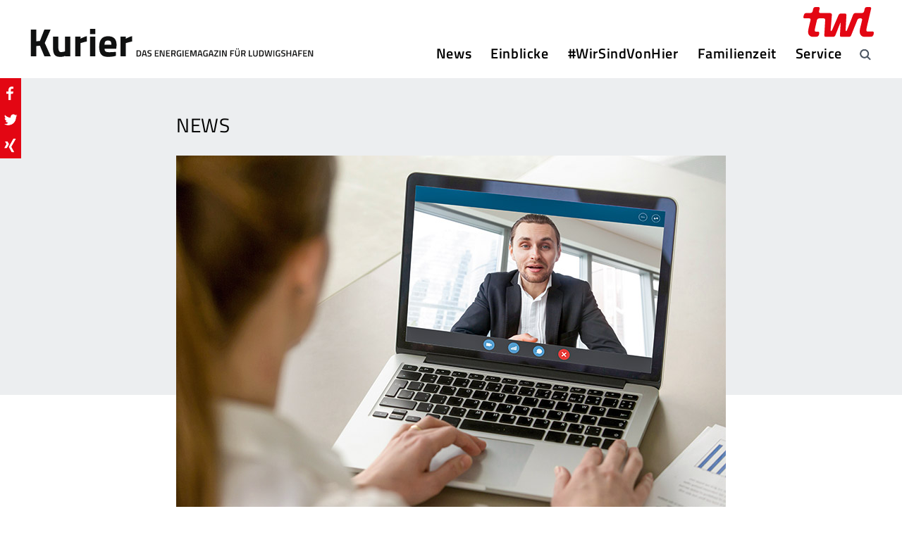

--- FILE ---
content_type: text/html; charset=UTF-8
request_url: https://www.twl-kurier.de/jetzt-neu-video-beratung-bei-twl-5915
body_size: 19968
content:
<!doctype html>
<!--[if lt IE 9]>      <html class="ie8 no-js no-csstransforms3d no-csstransforms no-csstransitions no-svg" data-theme-url="https://www.twl-kurier.de/wp-content/themes/twl" lang="de"> <![endif]-->
<!--[if IE 9]>         <html class="ie9 no-js no-csstransforms no-csstransitions" data-theme-url="https://www.twl-kurier.de/wp-content/themes/twl" lang="de"> <![endif]-->
<!--[if gt IE 9]><!-->
<html class="no-js" data-theme-url="https://www.twl-kurier.de/wp-content/themes/twl" lang="de"> <!--<![endif]-->

<head>
  <meta charset="utf-8">
  <meta http-equiv="X-UA-Compatible" content="IE=edge,chrome=1">
  <meta name="viewport" content="width=device-width, initial-scale=1">
  <link rel="apple-touch-icon" sizes="180x180" href="https://www.twl-kurier.de/wp-content/themes/twl/assets/img/favicons/apple-touch-icon.png">
<link rel="icon" type="image/png" sizes="32x32" href="https://www.twl-kurier.de/wp-content/themes/twl/assets/img/favicons/favicon-32x32.png">
<link rel="icon" type="image/png" sizes="16x16" href="https://www.twl-kurier.de/wp-content/themes/twl/assets/img/favicons/favicon-16x16.png">
<link rel="manifest" href="https://www.twl-kurier.de/wp-content/themes/twl/assets/img/favicons/site.webmanifest">
<link rel="mask-icon" href="https://www.twl-kurier.de/wp-content/themes/twl/assets/img/favicons/safari-pinned-tab.svg" color="#e30613">
<meta name="msapplication-TileColor" content="#e30613">
<meta name="theme-color" content="#ffffff">
  <!-- Commenting kiprotect because we use consentmanager
  <script defer src="https://api.kiprotect.com/v1/privacy-managers/41758606ef18e0a23bc17bf082be93b2/klaro.js">
</script>
-->
          <script type="text/javascript" src="https://cdn.consentmanager.net/delivery/autoblocking/22ffc44721d03.js" data-cmp-ab="1"
                data-cmp-host="delivery.consentmanager.net"
                data-cmp-cdn="cdn.consentmanager.net"
                data-cmp-codesrc="10" ></script>
        <!--[if lt IE 9]>
        <script src="/wp-content/themes/twl/assets/scripts/ie8.js"></script>
        <![endif]-->
        <script>!function(t){function e(n){if(c[n])return c[n].exports;var o=c[n]={exports:{},id:n,loaded:!1};return t[n].call(o.exports,o,o.exports,e),o.loaded=!0,o.exports}var n=window.webpackJsonp;window.webpackJsonp=function(c,a){for(var i,r,u=0,p=[];u<c.length;u++)r=c[u],o[r]&&p.push.apply(p,o[r]),o[r]=0;for(i in a)if(Object.prototype.hasOwnProperty.call(a,i)){var l=a[i];switch(typeof l){case"object":t[i]=function(e){var n=e.slice(1),c=e[0];return function(e,o,a){t[c].apply(this,[e,o,a].concat(n))}}(l);break;case"function":t[i]=l;break;default:t[i]=t[l]}}for(n&&n(c,a);p.length;)p.shift().call(null,e)};var c={},o={7:0};return e.e=function(t,n){if(0===o[t])return n.call(null,e);if(void 0!==o[t])o[t].push(n);else{o[t]=[n];var c=document.getElementsByTagName("head")[0],a=document.createElement("script");a.type="text/javascript",a.charset="utf-8",a.async=!0,a.src=e.p+""+({}[t]||t)+"."+{8:"4ba611e6c01a69464233"}[t]+".js",c.appendChild(a)}},e.m=t,e.c=c,e.p="",e(0)}(function(t){for(var e in t)if(Object.prototype.hasOwnProperty.call(t,e))switch(typeof t[e]){case"function":break;case"object":t[e]=function(e){var n=e.slice(1),c=t[e[0]];return function(t,e,o){c.apply(this,[t,e,o].concat(n))}}(t[e]);break;default:t[e]=t[t[e]]}return t}({0:function(t,e,n){n(9),t.exports=n(122)},9:function(t,e,n){n.p=function(t,e){return t.__webpack_public_path__||(t.__webpack_public_path__=e.documentElement.getAttribute("data-theme-url")+"/assets/scripts/"),t.__webpack_public_path__}(window,document)},122:function(t,e,n){n(123),n(156),n(159),n(162),n(167),n(170)},123:function(t,e,n){n(124),n(136),n(138),n(140),n(148),n(150),n(152),n(154)},124:function(t,e,n){function c(){var t=new Date;t.setTime(t.getTime()+24*i*60*60*1e3),window.document.cookie="fonts-loaded=true; expires="+t.toGMTString()+"; path=/"}function o(){return 2===("; "+document.cookie).split("; fonts-loaded=").length}function a(){document.documentElement.className+=" fonts-loaded"}n(125);var i=1;o()?a():n.e(8,function(){var t=n(135),e=new t("Titillium Web");e.check().then(a).then(c).then(null,function(){})})},125:function(t,e){},136:125,138:125,140:125,148:125,150:125,152:125,154:125,156:[174,157],157:125,159:[174,160],160:125,162:[174,163],163:125,167:[174,168],168:125,170:[174,171],171:125,174:function(t,e,n,c){n(c)}}));</script>
        <style>@font-face{font-family:Titillium Web;font-style:normal;font-weight:300;src:local("Titillium Web Light"),local("TitilliumWeb-Light"),url(https://www.twl-kurier.de/wp-content/themes/twl/assets/scripts/static/e7bd292907e027f3591b7c64cebfb4f2.woff2) format("woff2"),url(https://www.twl-kurier.de/wp-content/themes/twl/assets/scripts/static/9dd84b03207d921772d5c1d3f801de25.woff) format("woff")}@font-face{font-family:Titillium Web;font-style:normal;font-weight:400;src:local("Titillium Web Regular"),local("TitilliumWeb-Regular"),url(https://www.twl-kurier.de/wp-content/themes/twl/assets/scripts/static/811f6a5bb8162b82d1922ce2b8be6888.woff2) format("woff2"),url(https://www.twl-kurier.de/wp-content/themes/twl/assets/scripts/static/d8bc9340523c9d8c5c0faedca620dcff.woff) format("woff")}@font-face{font-family:Titillium Web;font-style:normal;font-weight:700;src:local("Titillium Web Bold"),local("TitilliumWeb-Bold"),url(https://www.twl-kurier.de/wp-content/themes/twl/assets/scripts/static/704fc425c3cf762e12937a19bce99768.woff2) format("woff2"),url(https://www.twl-kurier.de/wp-content/themes/twl/assets/scripts/static/a804c575a27cd248e98614b9a81f7a63.woff) format("woff")}@font-face{font-family:Titillium Web;font-style:normal;font-weight:600;src:local("Titillium Web SemiBold"),local("TitilliumWeb-SemiBold"),url(https://www.twl-kurier.de/wp-content/themes/twl/assets/scripts/static/5d5145c155e959f4cef4ea7895f718bd.woff2) format("woff2"),url(https://www.twl-kurier.de/wp-content/themes/twl/assets/scripts/static/7679c7b87df151dcb78fc05bdb145cb0.woff) format("woff")}*,:after,:before{box-sizing:border-box}body,html{width:100%;height:100%}body{overflow-x:hidden}a,abbr,acronym,address,applet,article,aside,audio,b,big,blockquote,body,canvas,caption,center,cite,code,dd,del,details,dfn,div,dl,dt,em,embed,fieldset,figcaption,figure,footer,form,h1,h2,h3,h4,h5,h6,header,html,i,iframe,img,ins,kbd,label,legend,li,mark,menu,nav,object,ol,output,p,pre,q,ruby,s,samp,section,small,span,strike,strong,sub,summary,sup,table,tbody,td,tfoot,th,thead,time,tr,tt,u,ul,var,video{margin:0;padding:0;border:0}html{font-family:sans-serif;-ms-text-size-adjust:100%;-webkit-text-size-adjust:100%}body{margin:0;letter-spacing:.6px!important;-webkit-font-smoothing:antialiased;-moz-osx-font-smoothing:grayscale}blockquote,dd,fieldset,figure,form,ol,p,pre,table,ul{margin-bottom:27px}.entry-content h4,.entry-content h5,.entry-content h6{margin-bottom:9px}.entry-content ul{padding-left:10px}.entry-content ul li{list-style-type:none}.entry-content ul li:before{content:"\2022";font-size:18px;vertical-align:middle;margin-right:4px;line-height:24px}a{background-color:transparent;text-decoration:none}a,a:visited{color:#e30613}a:active,a:focus,a:hover{color:#b1050f;outline:0;text-decoration:none}.link-dark,.link-dark:visited{color:#000}.link-dark:active,.link-dark:focus,.link-dark:hover{color:#90002a}.link-black,.link-black:active,.link-black:focus,.link-black:hover,.link-black:visited{color:#000}ol,ul{padding-left:27px}.footer ol,.footer ul{padding-left:12px}table{border-collapse:collapse;border-spacing:0}td,th{padding:0}sub,sup{font-size:75%;line-height:0;position:relative;vertical-align:baseline}sup{top:-.5em}sub{bottom:-.25em}img{border:0;max-width:100%;height:auto}strong{font-weight:700}hr{margin:27px 0;border-color:#ccc;border-width:0 0 2px}.clear{clear:both}::selection{background:#e30613;color:#fff}::-moz-selection{background:#e30613;color:#fff}.screen-reader-text{clip:rect(1px,1px,1px,1px);position:absolute!important;height:1px;width:1px;overflow:hidden}.responsive-img img,img.responsive-img{display:inline-block;max-width:100%;height:auto}@media (max-width:850px){h4{margin-top:10px!important}}.people-job,.people-name{margin:0;text-align:center;font-weight:400;font-size:15px;line-height:1.4;color:#505456;text-transform:uppercase}body{font-family:sans-serif;font-size:18px;line-height:1.5;color:#505456}.fonts-loaded body{font-family:Titillium Web,sans-serif}h1,h2,h3,h4,h5,h6{color:#000;font-family:Titillium Web,sans-serif;font-weight:700;line-height:1.2;text-transform:uppercase}h1.headline-alternative,h2.headline-alternative,h3.headline-alternative,h4.headline-alternative,h5.headline-alternative,h6.headline-alternative{color:#000;font-size:28px;font-weight:500;text-transform:uppercase}h1.headline-alternative--light,h2.headline-alternative--light,h3.headline-alternative--light,h4.headline-alternative--light,h5.headline-alternative--light,h6.headline-alternative--light{color:#fff}h1{color:#000;margin-bottom:27px;text-transform:none;font-size:45px;line-height:1}@media (max-width:480px){h1{font-size:38px}}h2{margin-bottom:27px;font-size:28px}h3{margin-bottom:13.5px;font-size:22px}h3,h3 a{font-weight:600}h4{font-size:18px}h5{font-size:16px}.small,h6,small{font-size:12px}blockquote{position:relative}blockquote p{font-weight:600;font-style:italic;font-size:24px;color:#e30613;margin-bottom:16px;line-height:1.2}blockquote :last-child,blockquote p:last-child{margin-bottom:0;color:#000;font-weight:700;font-size:18px;font-style:normal}.header{padding:0 0 20px;background:#fff}body.home .header{margin-bottom:0;border:none}.header__container{z-index:10;position:relative;width:1220px;padding-left:10px;padding-right:10px;margin-left:auto;margin-right:auto;zoom:1}@media (max-width:1245px){.header__container{width:100%;max-width:1220px}}.header__container:after,.header__container:before{content:" ";display:table}.header__container:after{clear:both}.pre__header{background:#fff}.header__container--info{z-index:10;height:31px;z-index:30;position:relative;width:1220px;padding-left:10px;padding-right:10px;margin-left:auto;margin-right:auto;zoom:1}@media (max-width:1245px){.header__container--info{width:100%;max-width:1220px}}.header__container--info:after,.header__container--info:before{content:" ";display:table}.header__container--info:after{clear:both}.header__logo{float:left;margin-top:7px}@media (max-width:1100px){.header__logo{margin-top:0}}.header__logo img.logo-large,.header__logo svg.logo-large{display:block;width:410px;height:auto}@media (max-width:1100px){.header__logo img.logo-large,.header__logo svg.logo-large{display:none}}@media (max-width:900px){.header__logo img.logo-large,.header__logo svg.logo-large{width:380px}}.header__logo img.logo-small,.header__logo svg.logo-small{display:none;width:184px;height:auto}@media (max-width:1100px){.header__logo img.logo-small,.header__logo svg.logo-small{display:block}}.header__navigation{float:right;margin-right:45px;margin-top:30px}@media (max-width:1100px){.header__navigation{display:none!important}}.header__mobile-navigation{display:none}@media (max-width:1100px){.header__mobile-navigation{display:block!important}}.header__search-open{position:absolute;right:0;bottom:-8.5px;z-index:25;display:inline-block;height:45px;width:45px;background-image:url(https://www.twl-kurier.de/wp-content/themes/twl/assets/scripts/static/db28feab8066d57ad6b200fc4da8a37d.png);background-size:16px 16px;background-repeat:no-repeat;background-position:50%;cursor:pointer;opacity:1;transition:opacity .35s ease}@media (min-resolution:192dpi){.header__search-open{background-image:url(https://www.twl-kurier.de/wp-content/themes/twl/assets/scripts/static/c0010a2acbc4248cbae9e61aaafab3c6.png)}}.header-search .header__search-open{opacity:0}.header__search-open:hover{background-image:url(https://www.twl-kurier.de/wp-content/themes/twl/assets/scripts/static/4bde3ceb27fc5ad284b9ffb7581a8f78.png)}@media (min-resolution:192dpi){.header__search-open:hover{background-image:url(https://www.twl-kurier.de/wp-content/themes/twl/assets/scripts/static/9ea5a595604e3d062cc6ddb2cef50157.png)}}.header__search-close{position:absolute;top:68%;right:10px;z-index:30;display:block;height:35px;width:35px;margin-top:-20px;background-image:url(https://www.twl-kurier.de/wp-content/themes/twl/assets/scripts/static/dc9e36955c1a3f405c006374bf6cd9da.png);background-size:16px 16px;background-repeat:no-repeat;background-position:50%;cursor:pointer}@media (max-width:550px){.header__search-close{top:50%}}@media (min-resolution:192dpi){.header__search-close{background-image:url(https://www.twl-kurier.de/wp-content/themes/twl/assets/scripts/static/29bc48c618a52e825d7b91ab7880ec8d.png)}}.header__search{position:absolute;top:-20px;right:0;bottom:-20px;z-index:-1;display:block;width:100%;max-width:750px;padding-right:60px;background:#fff;transition:opacity .35s ease;opacity:0;visibility:hidden}.header-search .header__search{z-index:20;visibility:visible;opacity:1}.header__search input[type=search]{-webkit-appearance:textfield}.header__search input[type=search]::-webkit-search-decoration{-webkit-appearance:none}.header__search input[type=search]{display:block;height:60px;margin:38px 0 0;padding:12px 20px 13px!important;width:100%;font-family:Titillium Web,sans-serif;font-size:16px;background-color:transparent;border:none;border-radius:0;color:#696e70!important;cursor:pointer;font-weight:300;line-height:35px;transition:width .4s ease,background .4s ease}.header__search input[type=search]:focus{border-color:transparent;box-shadow:none;color:#505456!important;cursor:text;outline:0}.header__search .search-form{position:relative;margin:0}.header__search .search-submit{display:none}@media (max-width:1100px){.header__logo{position:relative;z-index:50}.header__search-open{top:76%;right:75px;bottom:auto;margin-top:-22.5px}.header__search-close{left:auto;right:80px}.header__search{right:0;left:0;padding-left:180px;padding-right:130px;max-width:100%}}@media (max-width:650px){.header__search input[type=search]{font-size:20px}}@media (max-width:550px){.header__search{top:81px;bottom:inherit;padding-left:10px;border-bottom:1px solid #ccc}.header__search input[type=search]{margin:4px 0}.header__search-close{left:auto;right:20px}}@media (max-width:380px){.header__search-close{right:20px}}.header__info{position:absolute;top:10px;right:10px}.header__info img,.header__info svg{display:block;width:100px;height:auto}@media (max-width:1100px){.header__info img,.header__info svg{width:80px}}.header__title{font-weight:700}.body{position:relative;width:1220px;padding-left:10px;padding-right:10px;margin-left:auto;margin-right:auto}@media (max-width:1245px){.body{width:100%;max-width:1220px}}.body--archive{margin-top:45px}.body--single .body__main{margin-top:-400px;z-index:2;position:relative}@media (max-width:1100px){.body--single .body__main{margin-top:-200px}}.body__container{width:100%;max-width:780px;margin-left:auto;margin-right:auto}.body__container--fullwidth{max-width:100%}.body--sidebar .body__container{zoom:1}.body--sidebar .body__container:after,.body--sidebar .body__container:before{content:" ";display:table}.body--sidebar .body__container:after{clear:both}.body--sidebar .body__main{float:left;width:790px}@media (max-width:1245px){.body--sidebar .body__main{float:none;width:100%}}.body--sidebar .body__sidebar{float:right;width:350px}@media (max-width:1245px){.body--sidebar .body__sidebar{float:none;width:100%}}.peoples{position:relative;width:100%;height:auto;background-repeat:no-repeat;background-position:90% 50%;background-size:cover;padding:40px}@media (max-width:768px){.peoples{height:400px}}.peoples__overlay{display:block;position:relative;width:400px;padding:30px;background-color:#fff}@media (max-width:768px){.peoples__overlay{display:none;width:100%}}@media (max-width:890px){.peoples__overlay{width:300px}}.peoples__overlay .entry-header{text-align:center!important}.peoples__overlay .entry-header .entry-title{font-size:22px;text-transform:uppercase;margin-bottom:18px}.peoples__overlay .entry-content p{font-size:15px}.peoples__overlay .entry-content p:last-child{margin-bottom:0}.peoples__overlay--mobile{position:relative;display:none;width:100%}@media (max-width:768px){.peoples__overlay--mobile{display:block}}.button,input[type=button],input[type=reset],input[type=submit]{display:inline-block;padding:6.5px 12px;border:none;border-bottom:3px solid #ca0511;border-radius:0;background:#e30613;color:#fff;cursor:pointer;font-size:14px;font-weight:600;line-height:20px;text-align:center;text-decoration:none;text-transform:uppercase;transition:background .35s}.button+.button,.button+button,.button+input[type=button],.button+input[type=reset],.button+input[type=submit],input[type=button]+.button,input[type=button]+button,input[type=button]+input[type=button],input[type=button]+input[type=reset],input[type=button]+input[type=submit],input[type=reset]+.button,input[type=reset]+button,input[type=reset]+input[type=button],input[type=reset]+input[type=reset],input[type=reset]+input[type=submit],input[type=submit]+.button,input[type=submit]+button,input[type=submit]+input[type=button],input[type=submit]+input[type=reset],input[type=submit]+input[type=submit]{margin-left:10px}.button--block{display:block}.button--secondary{background:#e30613;border-bottom:3px solid #ca0511}.button:hover,input[type=button]:hover,input[type=reset]:hover,input[type=submit]:hover{background:#770023;text-decoration:none}.button--secondary:hover{background:#ca0511;text-decoration:none}.button:focus,button:active,input[type=button]:active,input[type=button]:focus,input[type=reset]:active,input[type=reset]:focus,input[type=submit]:active,input[type=submit]:focus{background:#770023;text-decoration:none}.button--secondary:focus{background:#ca0511;text-decoration:none}input[type=color],input[type=date],input[type=datetime-local],input[type=datetime],input[type=email],input[type=month],input[type=number],input[type=password],input[type=range],input[type=search],input[type=tel],input[type=text],input[type=time],input[type=url],input[type=week],textarea{background:#f5f5f5;color:#949494;border:1px solid #ececec;border-radius:0;font-size:14px;line-height:20px;transition:all .35s}select{border:1px solid #ececec}input[type=color]:focus,input[type=date]:focus,input[type=datetime-local]:focus,input[type=datetime]:focus,input[type=email]:focus,input[type=month]:focus,input[type=number]:focus,input[type=password]:focus,input[type=range]:focus,input[type=search]:focus,input[type=tel]:focus,input[type=text]:focus,input[type=time]:focus,input[type=url]:focus,input[type=week]:focus,textarea:focus{border-color:#ddd;color:#333!important;box-shadow:inset 0 0 4px rgba(0,0,0,.1)}input[type=color],input[type=date],input[type=datetime-local],input[type=datetime],input[type=email],input[type=month],input[type=number],input[type=password],input[type=range],input[type=search],input[type=tel],input[type=text],input[type=time],input[type=url],input[type=week],textarea{padding:8px!important}textarea{width:100%}label{font-size:14px}.gform_wrapper .gfield{margin-bottom:20px}.gform_wrapper .gform_footer{margin-top:0!important}.gform_wrapper .gfield_required{color:#e30613!important}.gform_wrapper .gform_footer input.button{font-size:14px!important}@media (max-width:480px){.gform_wrapper .gf_left_half,.gform_wrapper .gf_right_half{width:100%!important;float:left!important}.gform_wrapper .ginput_complex .ginput_full,.gform_wrapper .ginput_complex .ginput_left,.gform_wrapper .ginput_complex .ginput_right{display:block;width:100%;clear:both;margin:0}.gform_wrapper .ginput_complex .ginput_full input[type=email],.gform_wrapper .ginput_complex .ginput_full input[type=number],.gform_wrapper .ginput_complex .ginput_full input[type=password],.gform_wrapper .ginput_complex .ginput_full input[type=tel],.gform_wrapper .ginput_complex .ginput_full input[type=text],.gform_wrapper .ginput_complex .ginput_full input[type=url],.gform_wrapper .ginput_complex .ginput_full select,.gform_wrapper .ginput_complex .ginput_full textarea,.gform_wrapper .ginput_complex .ginput_left input[type=email],.gform_wrapper .ginput_complex .ginput_left input[type=number],.gform_wrapper .ginput_complex .ginput_left input[type=password],.gform_wrapper .ginput_complex .ginput_left input[type=tel],.gform_wrapper .ginput_complex .ginput_left input[type=text],.gform_wrapper .ginput_complex .ginput_left input[type=url],.gform_wrapper .ginput_complex .ginput_left select,.gform_wrapper .ginput_complex .ginput_left textarea,.gform_wrapper .ginput_complex .ginput_right input[type=email],.gform_wrapper .ginput_complex .ginput_right input[type=number],.gform_wrapper .ginput_complex .ginput_right input[type=password],.gform_wrapper .ginput_complex .ginput_right input[type=tel],.gform_wrapper .ginput_complex .ginput_right input[type=text],.gform_wrapper .ginput_complex .ginput_right input[type=url],.gform_wrapper .ginput_complex .ginput_right select,.gform_wrapper .ginput_complex .ginput_right textarea{width:100%!important}.gform_wrapper .ginput_complex.ginput_container.has_first_name.has_middle_name.no_last_name span,.gform_wrapper .ginput_complex.ginput_container.has_first_name.no_middle_name.has_last_name span,.gform_wrapper .ginput_complex.ginput_container.no_first_name.has_middle_name.has_last_name span{display:block;width:100%;clear:both}.gform_wrapper input[type=email],.gform_wrapper input[type=number],.gform_wrapper input[type=password],.gform_wrapper input[type=tel],.gform_wrapper input[type=text],.gform_wrapper input[type=url],.gform_wrapper select,.gform_wrapper textarea{width:100%!important}.gform_wrapper .left_label .gfield_label,.gform_wrapper .right_label .gfield_label{float:none;clear:left!important;width:100%;margin:0}.gform_wrapper .left_label div.ginput_complex,.gform_wrapper .right_label div.ginput_complex{width:100%}.gform_wrapper .left_label .gform_fileupload_multifile,.gform_wrapper .right_label .gform_fileupload_multifile{margin-left:0}.gform_wrapper .left_label ul.gfield_checkbox,.gform_wrapper .left_label ul.gfield_radio,.gform_wrapper .right_label ul.gfield_checkbox,.gform_wrapper .right_label ul.gfield_radio{margin-left:0!important}}.alignnone{margin:5px auto 15px}.aligncenter{display:block;margin:5px auto}.alignright{float:right;margin:5px 0 15px 15px}.alignleft{float:left;margin:5px 15px 15px 0}img.aligncenter,img.alignleft,img.alignright{display:block;max-width:100%;height:auto}@media (max-width:768px){.aligncenter,.alignleft,.alignright{float:none;margin:0 auto 20px!important}}.wp-caption{padding:5px 0;text-align:left;max-width:100%}.wp-caption.alignleft,.wp-caption.alignnone{margin:5px 15px 15px 0}.wp-caption.alignright{margin:5px 0 15px 15px}.wp-caption a{display:block}.wp-caption img{display:block;border:0 none;height:auto;margin:0;width:auto;max-width:100%}.wp-caption-text{padding:0 5px;margin:5px 0 0;color:#505456;font-size:15px}.gallery{letter-spacing:-.31em;text-rendering:optimizespeed;font-family:FreeSans,Arimo,Droid Sans,Helvetica,Arial,sans-serif;display:-webkit-flex;display:-ms-flexbox;-ms-flex-flow:row wrap;-ms-align-content:flex-start;-ms-flex-line-pack:start;align-content:flex-start;width:102%;margin-left:-2%}.gallery,.gallery .opera-only :-o-prefocus{word-spacing:-.43em}.gallery-item{margin-bottom:27px;width:100%;display:inline-block;zoom:1;letter-spacing:normal;word-spacing:normal;text-rendering:auto;font-family:Titillium Web,sans-serif;font-family:sans-serif;width:48%;margin-left:2%;text-align:center;vertical-align:top}.fonts-loaded .gallery-item{font-family:Titillium Web,sans-serif}.gallery-item img{display:block;height:auto;max-width:100%;margin:0 auto}@media (min-width:480px){.gallery-columns-2 .gallery-item,.gallery-columns-3 .gallery-item,.gallery-columns-4 .gallery-item,.gallery-columns-5 .gallery-item,.gallery-columns-6 .gallery-item,.gallery-columns-7 .gallery-item,.gallery-columns-8 .gallery-item,.gallery-columns-9 .gallery-item{width:48%}}@media (min-width:768px){.gallery-columns-2 .gallery-item{width:48%}.gallery-columns-3 .gallery-item{width:31.33%}.gallery-columns-4 .gallery-item{width:23%}.gallery-columns-5 .gallery-item{width:18%}.gallery-columns-6 .gallery-item{width:14.66%}.gallery-columns-7 .gallery-item{width:12.28%}.gallery-columns-8 .gallery-item{width:10.5%}.gallery-columns-9 .gallery-item{width:9.11%}}.gallery-caption{display:block}.desktop-navigation__list{list-style:none;margin:0;padding:0;zoom:1}.desktop-navigation__list:after,.desktop-navigation__list:before{content:" ";display:table}.desktop-navigation__list:after{clear:both}.desktop-navigation__list li{position:relative}.desktop-navigation__list a{display:block;color:#000;font-size:20px;font-weight:600}.desktop-navigation__list>li{float:left}.desktop-navigation__list>li+li{margin-left:27px}.desktop-navigation__list>li>a{line-height:30px}.desktop-navigation__list>li.current-menu-ancestor>a,.desktop-navigation__list>li.current-menu-item>a,.desktop-navigation__list>li.menu-item-home:hover a,.desktop-navigation__list>li:hover>a{color:#e30613}.desktop-navigation__list>li.menu-item-home a{color:#505456}.desktop-navigation__list .mobile--only,.desktop-navigation__list>li.menu-item-home a:after,.desktop-navigation__list ul{display:none}.mobile-navigation-button{z-index:30;display:block;position:absolute;top:36px;right:12px;padding:13px;width:40px;height:30px;transform:rotate(0deg);transition:.5s ease-in-out;cursor:pointer;background:transparent;border:0}.mobile-navigation-button span{display:block;position:absolute;height:6px;width:100%;background:#505456;opacity:1;left:0;transform:rotate(0deg);transition:.25s ease-in-out}.mobile-navigation-button span:first-child{top:0}.mobile-navigation-button span:nth-child(2){top:12px}.mobile-navigation-button span:nth-child(3){top:24px}.mobile-navigation{display:none}.slider{display:block;width:100%;height:500px;margin-bottom:30px}@media (max-width:1024px){.slider{height:400px}}@media (max-width:780px){.slider{height:600px}}@media (max-width:480px){.slider{height:500px!important}}.slider__slide{display:none;width:100%;height:500px!important;background:transparent 50% 50% no-repeat;background-size:cover}.slider__slide:first-child{display:block}@media (max-width:1024px){.slider__slide{height:400px!important}}@media (max-width:780px){.slider__slide{height:600px!important}}@media (max-width:480px){.slider__slide{height:500px!important}}.slider__slide-image{display:none;width:100%;height:500px!important;background:transparent 50% 50% no-repeat;background-size:cover}.slider__slide-image:first-child{display:block}@media (max-width:1024px){.slider__slide-image{height:400px!important}}@media (max-width:480px){.slider__slide-image{height:250px!important}}.slick-arrow{padding:5px;background:transparent}.slicknext,.slickprev{background-color:transparent;width:40px;height:40px;top:220px;position:absolute;z-index:7}.slicknext:hover,.slickprev:hover{cursor:pointer}@media (max-width:1024px){.slicknext,.slickprev{top:180px}}@media (max-width:480px){.slicknext,.slickprev{top:105px}}.slickprev{left:10px}.slickprev .arrow-left{background-image:url(https://www.twl-kurier.de/wp-content/themes/twl/assets/scripts/static/d363c662d403f012a366265a82a0d7c3.png);background-position:50%;background-size:cover;width:100%;height:100%}.slicknext{right:10px}.slicknext .arrow-right{background-image:url(https://www.twl-kurier.de/wp-content/themes/twl/assets/scripts/static/c25f666aaba5068d5bbc6ea15f177224.png);background-position:50%;background-size:cover;width:100%;height:100%}.slick-prev{left:0!important;z-index:99}.slick-prev:before{padding:14px}.slick-next{right:28px!important;z-index:9}.slick-next:before{padding:14px}.slider__overlay{position:absolute;top:0;margin-top:280px;margin-left:30px;overflow:hidden;font-size:30px;font-weight:600}.slider__overlay p{margin:0}.slider__overlay a{color:#000;font-size:45px;font-weight:700;text-transform:none;line-height:1.1;box-shadow:2px 0 0 #fff,-2px 0 0 #fff;background-color:#fff;-webkit-box-decoration-break:clone;box-decoration-break:clone;padding:0 .2em}@media (max-width:780px){.slider__overlay a{line-height:1.16;font-size:38px}}@media (max-width:1024px){.slider__overlay{font-size:26px;margin-top:200px;margin-left:60px}}@media (max-width:780px){.slider__overlay{font-size:22px;margin-top:20px;margin-left:0;position:relative}.slider__overlay p{margin-bottom:7px}}@media (max-width:520px){.slider__overlay{font-size:20px}}.overlay__subtitles p{margin:4px 0 0;padding:0;line-height:1.2;font-weight:300;display:block}.overlay__subtitles span{color:#000;text-transform:uppercase;font-size:22px;font-weight:300;box-shadow:2px 0 0 #fff,-2px 0 0 #fff;background-color:#fff;-webkit-box-decoration-break:clone;box-decoration-break:clone;padding:.05em .2em}@media (max-width:1024px){.overlay__subtitles p{line-height:1.4}}@media (max-width:780px){.overlay__subtitles span{font-size:18px}}@media (max-width:380px){.overlay__subtitles span{font-size:16px}}body.post-type-archive-appointment{background:#eceef0}.appointments{letter-spacing:-.31em;text-rendering:optimizespeed;font-family:FreeSans,Arimo,Droid Sans,Helvetica,Arial,sans-serif;display:-webkit-flex;display:-ms-flexbox;-ms-flex-flow:row wrap;-ms-align-content:flex-start;-ms-flex-line-pack:start;align-content:flex-start;width:102%;margin-left:-2%}.appointments,.appointments .opera-only :-o-prefocus{word-spacing:-.43em}.appointments__item,.appointments__sizer{display:inline-block;zoom:1;letter-spacing:normal;word-spacing:normal;vertical-align:top;text-rendering:auto;font-family:Titillium Web,sans-serif;font-family:sans-serif;width:31.33%;margin-left:2%}.fonts-loaded .appointments__item,.fonts-loaded .appointments__sizer{font-family:Titillium Web,sans-serif}@media (max-width:850px){.appointments__item,.appointments__sizer{width:48%}}@media (max-width:480px){.appointments__item,.appointments__sizer{width:98%}}.appointments__item{margin-bottom:27px}.appointments__thumbnail{display:block;height:auto;max-width:100%}body.post-type-archive-outlook{background:#eceef0}.outlook{letter-spacing:-.31em;text-rendering:optimizespeed;font-family:FreeSans,Arimo,Droid Sans,Helvetica,Arial,sans-serif;display:-webkit-flex;display:-ms-flexbox;-ms-flex-flow:row wrap;-ms-align-content:flex-start;-ms-flex-line-pack:start;align-content:flex-start;width:102%;margin-left:-2%}.outlook,.outlook .opera-only :-o-prefocus{word-spacing:-.43em}.outlook__item,.outlook__sizer{display:inline-block;zoom:1;letter-spacing:normal;word-spacing:normal;vertical-align:top;text-rendering:auto;font-family:Titillium Web,sans-serif;font-family:sans-serif;width:31.33%;margin-left:2%}.fonts-loaded .outlook__item,.fonts-loaded .outlook__sizer{font-family:Titillium Web,sans-serif}@media (max-width:850px){.outlook__item,.outlook__sizer{width:48%}}@media (max-width:480px){.outlook__item,.outlook__sizer{width:98%}}.outlook__item{margin-bottom:27px}.outlook__thumbnail{display:block;height:auto;max-width:100%}</style>
<meta name='robots' content='index, follow, max-image-preview:large, max-snippet:-1, max-video-preview:-1' />

	<!-- This site is optimized with the Yoast SEO plugin v26.6 - https://yoast.com/wordpress/plugins/seo/ -->
	<title>Jetzt neu: Videoberatung bei TWL - TWL Kurier</title>
	<meta name="description" content="Sich einfach von zu Hause aus von einem Experten zu Energiethemen beraten lassen? Das ist mit der Videoberatung von TWL jetzt möglich." />
	<link rel="canonical" href="https://www.twl-kurier.de/jetzt-neu-video-beratung-bei-twl-5915" />
	<meta property="og:locale" content="de_DE" />
	<meta property="og:type" content="article" />
	<meta property="og:title" content="Jetzt neu: Videoberatung bei TWL - TWL Kurier" />
	<meta property="og:description" content="Sich einfach von zu Hause aus von einem Experten zu Energiethemen beraten lassen? Das ist mit der Videoberatung von TWL jetzt möglich." />
	<meta property="og:url" content="https://www.twl-kurier.de/jetzt-neu-video-beratung-bei-twl-5915" />
	<meta property="og:site_name" content="TWL Kurier" />
	<meta property="article:published_time" content="2022-12-07T13:01:22+00:00" />
	<meta property="article:modified_time" content="2022-12-07T19:06:32+00:00" />
	<meta property="og:image" content="https://www.twl-kurier.de/wp-content/uploads/2022/12/TWL_Meldung_Videoberatung_780x530.jpg" />
	<meta property="og:image:width" content="780" />
	<meta property="og:image:height" content="530" />
	<meta property="og:image:type" content="image/jpeg" />
	<meta name="author" content="publik" />
	<meta name="twitter:card" content="summary_large_image" />
	<script type="application/ld+json" class="yoast-schema-graph">{"@context":"https://schema.org","@graph":[{"@type":"WebPage","@id":"https://www.twl-kurier.de/jetzt-neu-video-beratung-bei-twl-5915","url":"https://www.twl-kurier.de/jetzt-neu-video-beratung-bei-twl-5915","name":"Jetzt neu: Videoberatung bei TWL - TWL Kurier","isPartOf":{"@id":"https://www.twl-kurier.de/#website"},"primaryImageOfPage":{"@id":"https://www.twl-kurier.de/jetzt-neu-video-beratung-bei-twl-5915#primaryimage"},"image":{"@id":"https://www.twl-kurier.de/jetzt-neu-video-beratung-bei-twl-5915#primaryimage"},"thumbnailUrl":"https://www.twl-kurier.de/wp-content/uploads/2022/12/TWL_Meldung_Videoberatung_780x530.jpg","datePublished":"2022-12-07T13:01:22+00:00","dateModified":"2022-12-07T19:06:32+00:00","author":{"@id":"https://www.twl-kurier.de/#/schema/person/80897e46de2adc9903f47f55452ffb9b"},"description":"Sich einfach von zu Hause aus von einem Experten zu Energiethemen beraten lassen? Das ist mit der Videoberatung von TWL jetzt möglich.","breadcrumb":{"@id":"https://www.twl-kurier.de/jetzt-neu-video-beratung-bei-twl-5915#breadcrumb"},"inLanguage":"de","potentialAction":[{"@type":"ReadAction","target":["https://www.twl-kurier.de/jetzt-neu-video-beratung-bei-twl-5915"]}]},{"@type":"ImageObject","inLanguage":"de","@id":"https://www.twl-kurier.de/jetzt-neu-video-beratung-bei-twl-5915#primaryimage","url":"https://www.twl-kurier.de/wp-content/uploads/2022/12/TWL_Meldung_Videoberatung_780x530.jpg","contentUrl":"https://www.twl-kurier.de/wp-content/uploads/2022/12/TWL_Meldung_Videoberatung_780x530.jpg","width":780,"height":530,"caption":"TWL bietet Kunden ab sofort eine Videoberatung an. (Foto: istockphoto.com/fizkes)"},{"@type":"BreadcrumbList","@id":"https://www.twl-kurier.de/jetzt-neu-video-beratung-bei-twl-5915#breadcrumb","itemListElement":[{"@type":"ListItem","position":1,"name":"Home","item":"https://www.twl-kurier.de/"},{"@type":"ListItem","position":2,"name":"Jetzt neu: Videoberatung bei TWL"}]},{"@type":"WebSite","@id":"https://www.twl-kurier.de/#website","url":"https://www.twl-kurier.de/","name":"TWL Kurier","description":"Das Kundenmagazin von TWL","potentialAction":[{"@type":"SearchAction","target":{"@type":"EntryPoint","urlTemplate":"https://www.twl-kurier.de/?s={search_term_string}"},"query-input":{"@type":"PropertyValueSpecification","valueRequired":true,"valueName":"search_term_string"}}],"inLanguage":"de"},{"@type":"Person","@id":"https://www.twl-kurier.de/#/schema/person/80897e46de2adc9903f47f55452ffb9b","name":"publik","image":{"@type":"ImageObject","inLanguage":"de","@id":"https://www.twl-kurier.de/#/schema/person/image/","url":"https://secure.gravatar.com/avatar/e8a827e086546ecc05fa28853df047272992f7e5f5ea1d695a2a115c2919ec48?s=96&d=mm&r=g","contentUrl":"https://secure.gravatar.com/avatar/e8a827e086546ecc05fa28853df047272992f7e5f5ea1d695a2a115c2919ec48?s=96&d=mm&r=g","caption":"publik"}}]}</script>
	<!-- / Yoast SEO plugin. -->


<script type="text/javascript" id="wpp-js" src="https://www.twl-kurier.de/wp-content/plugins/wordpress-popular-posts/assets/js/wpp.min.js?ver=7.3.6" data-sampling="0" data-sampling-rate="100" data-api-url="https://www.twl-kurier.de/wp-json/wordpress-popular-posts" data-post-id="5915" data-token="136fedb962" data-lang="0" data-debug="0"></script>
<link rel="alternate" type="application/rss+xml" title="TWL Kurier &raquo; Jetzt neu: Videoberatung bei TWL-Kommentar-Feed" href="https://www.twl-kurier.de/jetzt-neu-video-beratung-bei-twl-5915/feed" />
<link rel="alternate" title="oEmbed (JSON)" type="application/json+oembed" href="https://www.twl-kurier.de/wp-json/oembed/1.0/embed?url=https%3A%2F%2Fwww.twl-kurier.de%2Fjetzt-neu-video-beratung-bei-twl-5915" />
<link rel="alternate" title="oEmbed (XML)" type="text/xml+oembed" href="https://www.twl-kurier.de/wp-json/oembed/1.0/embed?url=https%3A%2F%2Fwww.twl-kurier.de%2Fjetzt-neu-video-beratung-bei-twl-5915&#038;format=xml" />
<style id='wp-img-auto-sizes-contain-inline-css' type='text/css'>
img:is([sizes=auto i],[sizes^="auto," i]){contain-intrinsic-size:3000px 1500px}
/*# sourceURL=wp-img-auto-sizes-contain-inline-css */
</style>
<style id='wp-block-library-inline-css' type='text/css'>
:root{--wp-block-synced-color:#7a00df;--wp-block-synced-color--rgb:122,0,223;--wp-bound-block-color:var(--wp-block-synced-color);--wp-editor-canvas-background:#ddd;--wp-admin-theme-color:#007cba;--wp-admin-theme-color--rgb:0,124,186;--wp-admin-theme-color-darker-10:#006ba1;--wp-admin-theme-color-darker-10--rgb:0,107,160.5;--wp-admin-theme-color-darker-20:#005a87;--wp-admin-theme-color-darker-20--rgb:0,90,135;--wp-admin-border-width-focus:2px}@media (min-resolution:192dpi){:root{--wp-admin-border-width-focus:1.5px}}.wp-element-button{cursor:pointer}:root .has-very-light-gray-background-color{background-color:#eee}:root .has-very-dark-gray-background-color{background-color:#313131}:root .has-very-light-gray-color{color:#eee}:root .has-very-dark-gray-color{color:#313131}:root .has-vivid-green-cyan-to-vivid-cyan-blue-gradient-background{background:linear-gradient(135deg,#00d084,#0693e3)}:root .has-purple-crush-gradient-background{background:linear-gradient(135deg,#34e2e4,#4721fb 50%,#ab1dfe)}:root .has-hazy-dawn-gradient-background{background:linear-gradient(135deg,#faaca8,#dad0ec)}:root .has-subdued-olive-gradient-background{background:linear-gradient(135deg,#fafae1,#67a671)}:root .has-atomic-cream-gradient-background{background:linear-gradient(135deg,#fdd79a,#004a59)}:root .has-nightshade-gradient-background{background:linear-gradient(135deg,#330968,#31cdcf)}:root .has-midnight-gradient-background{background:linear-gradient(135deg,#020381,#2874fc)}:root{--wp--preset--font-size--normal:16px;--wp--preset--font-size--huge:42px}.has-regular-font-size{font-size:1em}.has-larger-font-size{font-size:2.625em}.has-normal-font-size{font-size:var(--wp--preset--font-size--normal)}.has-huge-font-size{font-size:var(--wp--preset--font-size--huge)}.has-text-align-center{text-align:center}.has-text-align-left{text-align:left}.has-text-align-right{text-align:right}.has-fit-text{white-space:nowrap!important}#end-resizable-editor-section{display:none}.aligncenter{clear:both}.items-justified-left{justify-content:flex-start}.items-justified-center{justify-content:center}.items-justified-right{justify-content:flex-end}.items-justified-space-between{justify-content:space-between}.screen-reader-text{border:0;clip-path:inset(50%);height:1px;margin:-1px;overflow:hidden;padding:0;position:absolute;width:1px;word-wrap:normal!important}.screen-reader-text:focus{background-color:#ddd;clip-path:none;color:#444;display:block;font-size:1em;height:auto;left:5px;line-height:normal;padding:15px 23px 14px;text-decoration:none;top:5px;width:auto;z-index:100000}html :where(.has-border-color){border-style:solid}html :where([style*=border-top-color]){border-top-style:solid}html :where([style*=border-right-color]){border-right-style:solid}html :where([style*=border-bottom-color]){border-bottom-style:solid}html :where([style*=border-left-color]){border-left-style:solid}html :where([style*=border-width]){border-style:solid}html :where([style*=border-top-width]){border-top-style:solid}html :where([style*=border-right-width]){border-right-style:solid}html :where([style*=border-bottom-width]){border-bottom-style:solid}html :where([style*=border-left-width]){border-left-style:solid}html :where(img[class*=wp-image-]){height:auto;max-width:100%}:where(figure){margin:0 0 1em}html :where(.is-position-sticky){--wp-admin--admin-bar--position-offset:var(--wp-admin--admin-bar--height,0px)}@media screen and (max-width:600px){html :where(.is-position-sticky){--wp-admin--admin-bar--position-offset:0px}}

/*# sourceURL=wp-block-library-inline-css */
</style><style id='global-styles-inline-css' type='text/css'>
:root{--wp--preset--aspect-ratio--square: 1;--wp--preset--aspect-ratio--4-3: 4/3;--wp--preset--aspect-ratio--3-4: 3/4;--wp--preset--aspect-ratio--3-2: 3/2;--wp--preset--aspect-ratio--2-3: 2/3;--wp--preset--aspect-ratio--16-9: 16/9;--wp--preset--aspect-ratio--9-16: 9/16;--wp--preset--color--black: #000000;--wp--preset--color--cyan-bluish-gray: #abb8c3;--wp--preset--color--white: #ffffff;--wp--preset--color--pale-pink: #f78da7;--wp--preset--color--vivid-red: #cf2e2e;--wp--preset--color--luminous-vivid-orange: #ff6900;--wp--preset--color--luminous-vivid-amber: #fcb900;--wp--preset--color--light-green-cyan: #7bdcb5;--wp--preset--color--vivid-green-cyan: #00d084;--wp--preset--color--pale-cyan-blue: #8ed1fc;--wp--preset--color--vivid-cyan-blue: #0693e3;--wp--preset--color--vivid-purple: #9b51e0;--wp--preset--gradient--vivid-cyan-blue-to-vivid-purple: linear-gradient(135deg,rgb(6,147,227) 0%,rgb(155,81,224) 100%);--wp--preset--gradient--light-green-cyan-to-vivid-green-cyan: linear-gradient(135deg,rgb(122,220,180) 0%,rgb(0,208,130) 100%);--wp--preset--gradient--luminous-vivid-amber-to-luminous-vivid-orange: linear-gradient(135deg,rgb(252,185,0) 0%,rgb(255,105,0) 100%);--wp--preset--gradient--luminous-vivid-orange-to-vivid-red: linear-gradient(135deg,rgb(255,105,0) 0%,rgb(207,46,46) 100%);--wp--preset--gradient--very-light-gray-to-cyan-bluish-gray: linear-gradient(135deg,rgb(238,238,238) 0%,rgb(169,184,195) 100%);--wp--preset--gradient--cool-to-warm-spectrum: linear-gradient(135deg,rgb(74,234,220) 0%,rgb(151,120,209) 20%,rgb(207,42,186) 40%,rgb(238,44,130) 60%,rgb(251,105,98) 80%,rgb(254,248,76) 100%);--wp--preset--gradient--blush-light-purple: linear-gradient(135deg,rgb(255,206,236) 0%,rgb(152,150,240) 100%);--wp--preset--gradient--blush-bordeaux: linear-gradient(135deg,rgb(254,205,165) 0%,rgb(254,45,45) 50%,rgb(107,0,62) 100%);--wp--preset--gradient--luminous-dusk: linear-gradient(135deg,rgb(255,203,112) 0%,rgb(199,81,192) 50%,rgb(65,88,208) 100%);--wp--preset--gradient--pale-ocean: linear-gradient(135deg,rgb(255,245,203) 0%,rgb(182,227,212) 50%,rgb(51,167,181) 100%);--wp--preset--gradient--electric-grass: linear-gradient(135deg,rgb(202,248,128) 0%,rgb(113,206,126) 100%);--wp--preset--gradient--midnight: linear-gradient(135deg,rgb(2,3,129) 0%,rgb(40,116,252) 100%);--wp--preset--font-size--small: 13px;--wp--preset--font-size--medium: 20px;--wp--preset--font-size--large: 36px;--wp--preset--font-size--x-large: 42px;--wp--preset--spacing--20: 0.44rem;--wp--preset--spacing--30: 0.67rem;--wp--preset--spacing--40: 1rem;--wp--preset--spacing--50: 1.5rem;--wp--preset--spacing--60: 2.25rem;--wp--preset--spacing--70: 3.38rem;--wp--preset--spacing--80: 5.06rem;--wp--preset--shadow--natural: 6px 6px 9px rgba(0, 0, 0, 0.2);--wp--preset--shadow--deep: 12px 12px 50px rgba(0, 0, 0, 0.4);--wp--preset--shadow--sharp: 6px 6px 0px rgba(0, 0, 0, 0.2);--wp--preset--shadow--outlined: 6px 6px 0px -3px rgb(255, 255, 255), 6px 6px rgb(0, 0, 0);--wp--preset--shadow--crisp: 6px 6px 0px rgb(0, 0, 0);}:where(.is-layout-flex){gap: 0.5em;}:where(.is-layout-grid){gap: 0.5em;}body .is-layout-flex{display: flex;}.is-layout-flex{flex-wrap: wrap;align-items: center;}.is-layout-flex > :is(*, div){margin: 0;}body .is-layout-grid{display: grid;}.is-layout-grid > :is(*, div){margin: 0;}:where(.wp-block-columns.is-layout-flex){gap: 2em;}:where(.wp-block-columns.is-layout-grid){gap: 2em;}:where(.wp-block-post-template.is-layout-flex){gap: 1.25em;}:where(.wp-block-post-template.is-layout-grid){gap: 1.25em;}.has-black-color{color: var(--wp--preset--color--black) !important;}.has-cyan-bluish-gray-color{color: var(--wp--preset--color--cyan-bluish-gray) !important;}.has-white-color{color: var(--wp--preset--color--white) !important;}.has-pale-pink-color{color: var(--wp--preset--color--pale-pink) !important;}.has-vivid-red-color{color: var(--wp--preset--color--vivid-red) !important;}.has-luminous-vivid-orange-color{color: var(--wp--preset--color--luminous-vivid-orange) !important;}.has-luminous-vivid-amber-color{color: var(--wp--preset--color--luminous-vivid-amber) !important;}.has-light-green-cyan-color{color: var(--wp--preset--color--light-green-cyan) !important;}.has-vivid-green-cyan-color{color: var(--wp--preset--color--vivid-green-cyan) !important;}.has-pale-cyan-blue-color{color: var(--wp--preset--color--pale-cyan-blue) !important;}.has-vivid-cyan-blue-color{color: var(--wp--preset--color--vivid-cyan-blue) !important;}.has-vivid-purple-color{color: var(--wp--preset--color--vivid-purple) !important;}.has-black-background-color{background-color: var(--wp--preset--color--black) !important;}.has-cyan-bluish-gray-background-color{background-color: var(--wp--preset--color--cyan-bluish-gray) !important;}.has-white-background-color{background-color: var(--wp--preset--color--white) !important;}.has-pale-pink-background-color{background-color: var(--wp--preset--color--pale-pink) !important;}.has-vivid-red-background-color{background-color: var(--wp--preset--color--vivid-red) !important;}.has-luminous-vivid-orange-background-color{background-color: var(--wp--preset--color--luminous-vivid-orange) !important;}.has-luminous-vivid-amber-background-color{background-color: var(--wp--preset--color--luminous-vivid-amber) !important;}.has-light-green-cyan-background-color{background-color: var(--wp--preset--color--light-green-cyan) !important;}.has-vivid-green-cyan-background-color{background-color: var(--wp--preset--color--vivid-green-cyan) !important;}.has-pale-cyan-blue-background-color{background-color: var(--wp--preset--color--pale-cyan-blue) !important;}.has-vivid-cyan-blue-background-color{background-color: var(--wp--preset--color--vivid-cyan-blue) !important;}.has-vivid-purple-background-color{background-color: var(--wp--preset--color--vivid-purple) !important;}.has-black-border-color{border-color: var(--wp--preset--color--black) !important;}.has-cyan-bluish-gray-border-color{border-color: var(--wp--preset--color--cyan-bluish-gray) !important;}.has-white-border-color{border-color: var(--wp--preset--color--white) !important;}.has-pale-pink-border-color{border-color: var(--wp--preset--color--pale-pink) !important;}.has-vivid-red-border-color{border-color: var(--wp--preset--color--vivid-red) !important;}.has-luminous-vivid-orange-border-color{border-color: var(--wp--preset--color--luminous-vivid-orange) !important;}.has-luminous-vivid-amber-border-color{border-color: var(--wp--preset--color--luminous-vivid-amber) !important;}.has-light-green-cyan-border-color{border-color: var(--wp--preset--color--light-green-cyan) !important;}.has-vivid-green-cyan-border-color{border-color: var(--wp--preset--color--vivid-green-cyan) !important;}.has-pale-cyan-blue-border-color{border-color: var(--wp--preset--color--pale-cyan-blue) !important;}.has-vivid-cyan-blue-border-color{border-color: var(--wp--preset--color--vivid-cyan-blue) !important;}.has-vivid-purple-border-color{border-color: var(--wp--preset--color--vivid-purple) !important;}.has-vivid-cyan-blue-to-vivid-purple-gradient-background{background: var(--wp--preset--gradient--vivid-cyan-blue-to-vivid-purple) !important;}.has-light-green-cyan-to-vivid-green-cyan-gradient-background{background: var(--wp--preset--gradient--light-green-cyan-to-vivid-green-cyan) !important;}.has-luminous-vivid-amber-to-luminous-vivid-orange-gradient-background{background: var(--wp--preset--gradient--luminous-vivid-amber-to-luminous-vivid-orange) !important;}.has-luminous-vivid-orange-to-vivid-red-gradient-background{background: var(--wp--preset--gradient--luminous-vivid-orange-to-vivid-red) !important;}.has-very-light-gray-to-cyan-bluish-gray-gradient-background{background: var(--wp--preset--gradient--very-light-gray-to-cyan-bluish-gray) !important;}.has-cool-to-warm-spectrum-gradient-background{background: var(--wp--preset--gradient--cool-to-warm-spectrum) !important;}.has-blush-light-purple-gradient-background{background: var(--wp--preset--gradient--blush-light-purple) !important;}.has-blush-bordeaux-gradient-background{background: var(--wp--preset--gradient--blush-bordeaux) !important;}.has-luminous-dusk-gradient-background{background: var(--wp--preset--gradient--luminous-dusk) !important;}.has-pale-ocean-gradient-background{background: var(--wp--preset--gradient--pale-ocean) !important;}.has-electric-grass-gradient-background{background: var(--wp--preset--gradient--electric-grass) !important;}.has-midnight-gradient-background{background: var(--wp--preset--gradient--midnight) !important;}.has-small-font-size{font-size: var(--wp--preset--font-size--small) !important;}.has-medium-font-size{font-size: var(--wp--preset--font-size--medium) !important;}.has-large-font-size{font-size: var(--wp--preset--font-size--large) !important;}.has-x-large-font-size{font-size: var(--wp--preset--font-size--x-large) !important;}
/*# sourceURL=global-styles-inline-css */
</style>

<style id='classic-theme-styles-inline-css' type='text/css'>
/*! This file is auto-generated */
.wp-block-button__link{color:#fff;background-color:#32373c;border-radius:9999px;box-shadow:none;text-decoration:none;padding:calc(.667em + 2px) calc(1.333em + 2px);font-size:1.125em}.wp-block-file__button{background:#32373c;color:#fff;text-decoration:none}
/*# sourceURL=/wp-includes/css/classic-themes.min.css */
</style>
<link rel='stylesheet' id='wordpress-popular-posts-css-css' href='https://www.twl-kurier.de/wp-content/plugins/wordpress-popular-posts/assets/css/wpp.css?ver=7.3.6' type='text/css' media='all' />
<link rel="https://api.w.org/" href="https://www.twl-kurier.de/wp-json/" /><link rel="alternate" title="JSON" type="application/json" href="https://www.twl-kurier.de/wp-json/wp/v2/posts/5915" /><link rel="EditURI" type="application/rsd+xml" title="RSD" href="https://www.twl-kurier.de/xmlrpc.php?rsd" />
<link rel='shortlink' href='https://www.twl-kurier.de/?p=5915' />
            <style id="wpp-loading-animation-styles">@-webkit-keyframes bgslide{from{background-position-x:0}to{background-position-x:-200%}}@keyframes bgslide{from{background-position-x:0}to{background-position-x:-200%}}.wpp-widget-block-placeholder,.wpp-shortcode-placeholder{margin:0 auto;width:60px;height:3px;background:#dd3737;background:linear-gradient(90deg,#dd3737 0%,#571313 10%,#dd3737 100%);background-size:200% auto;border-radius:3px;-webkit-animation:bgslide 1s infinite linear;animation:bgslide 1s infinite linear}</style>
            <style type="text/css">.recentcomments a{display:inline !important;padding:0 !important;margin:0 !important;}</style>		<style type="text/css" id="wp-custom-css">
			.appointments__link a{
	hyphens: auto;
}

.klaro .cookie-modal .cm-list-label .slider.round{
	height:29px;
}

.klaro{
	--green1:red !important;
	--green2:red !important;
	--dark2: red;
}

.content-intro {
	font-weight: 400 !important;
}

.single-post .entry-content h2 {
	font-weight: 400 !important;
}

.pswp__img {
	object-fit: contain;
}

.mobile-navigation {
	width: 319px !important;
}		</style>
		
  <link rel='stylesheet' href='/wp-content/uploads/custom/swiper-bundle.min.css' type='text/css' media='all' />
  <script src="/wp-content/uploads/custom/swiper-bundle.min.js"></script>
  <style>
    .swiper-slide figcaption {
      display: none;
    }

    /*! PhotoSwipe main CSS by Dmytro Semenov | photoswipe.com */
    .pswp {
      --pswp-bg: #000;
      --pswp-placeholder-bg: #222;
      --pswp-root-z-index: 100000;
      --pswp-preloader-color: rgba(79, 79, 79, 0.4);
      --pswp-preloader-color-secondary: rgba(255, 255, 255, 0.9);
      --pswp-icon-color: #fff;
      --pswp-icon-color-secondary: #4f4f4f;
      --pswp-icon-stroke-color: #4f4f4f;
      --pswp-icon-stroke-width: 2px;
      --pswp-error-text-color: var(--pswp-icon-color)
    }

    .pswp {
      position: fixed;
      top: 0;
      left: 0;
      width: 100%;
      height: 100%;
      z-index: var(--pswp-root-z-index);
      display: none;
      touch-action: none;
      outline: 0;
      opacity: .003;
      contain: layout style size;
      -webkit-tap-highlight-color: transparent
    }

    .pswp:focus {
      outline: 0
    }

    .pswp * {
      box-sizing: border-box
    }

    .pswp img {
      max-width: none
    }

    .pswp--open {
      display: block
    }

    .pswp,
    .pswp__bg {
      transform: translateZ(0);
      will-change: opacity
    }

    .pswp__bg {
      opacity: .005;
      background: var(--pswp-bg)
    }

    .pswp,
    .pswp__scroll-wrap {
      overflow: hidden
    }

    .pswp__bg,
    .pswp__container,
    .pswp__content,
    .pswp__img,
    .pswp__item,
    .pswp__scroll-wrap,
    .pswp__zoom-wrap {
      position: absolute;
      top: 0;
      left: 0;
      width: 100%;
      height: 100%
    }

    .pswp__img,
    .pswp__zoom-wrap {
      width: auto;
      height: auto
    }

    .pswp--click-to-zoom.pswp--zoom-allowed .pswp__img {
      cursor: -webkit-zoom-in;
      cursor: -moz-zoom-in;
      cursor: zoom-in
    }

    .pswp--click-to-zoom.pswp--zoomed-in .pswp__img {
      cursor: move;
      cursor: -webkit-grab;
      cursor: -moz-grab;
      cursor: grab
    }

    .pswp--click-to-zoom.pswp--zoomed-in .pswp__img:active {
      cursor: -webkit-grabbing;
      cursor: -moz-grabbing;
      cursor: grabbing
    }

    .pswp--no-mouse-drag.pswp--zoomed-in .pswp__img,
    .pswp--no-mouse-drag.pswp--zoomed-in .pswp__img:active,
    .pswp__img {
      cursor: -webkit-zoom-out;
      cursor: -moz-zoom-out;
      cursor: zoom-out
    }

    .pswp__button,
    .pswp__container,
    .pswp__counter,
    .pswp__img {
      -webkit-user-select: none;
      -moz-user-select: none;
      -ms-user-select: none;
      user-select: none
    }

    .pswp__item {
      z-index: 1;
      overflow: hidden
    }

    .pswp__hidden {
      display: none !important
    }

    .pswp__content {
      pointer-events: none
    }

    .pswp__content>* {
      pointer-events: auto
    }

    .pswp__error-msg-container {
      display: grid
    }

    .pswp__error-msg {
      margin: auto;
      font-size: 1em;
      line-height: 1;
      color: var(--pswp-error-text-color)
    }

    .pswp .pswp__hide-on-close {
      opacity: .005;
      will-change: opacity;
      transition: opacity var(--pswp-transition-duration) cubic-bezier(.4, 0, .22, 1);
      z-index: 10;
      pointer-events: none
    }

    .pswp--ui-visible .pswp__hide-on-close {
      opacity: 1;
      pointer-events: auto
    }

    .pswp__button {
      position: relative;
      display: block;
      width: 50px;
      height: 60px;
      padding: 0;
      margin: 0;
      overflow: hidden;
      cursor: pointer;
      background: 0 0;
      border: 0;
      box-shadow: none;
      opacity: .85;
      -webkit-appearance: none;
      -webkit-touch-callout: none
    }

    .pswp__button:active,
    .pswp__button:focus,
    .pswp__button:hover {
      transition: none;
      padding: 0;
      background: 0 0;
      border: 0;
      box-shadow: none;
      opacity: 1
    }

    .pswp__button:disabled {
      opacity: .3;
      cursor: auto
    }

    .pswp__icn {
      fill: var(--pswp-icon-color);
      color: var(--pswp-icon-color-secondary)
    }

    .pswp__icn {
      position: absolute;
      top: 14px;
      left: 9px;
      width: 32px;
      height: 32px;
      overflow: hidden;
      pointer-events: none
    }

    .pswp__icn-shadow {
      stroke: var(--pswp-icon-stroke-color);
      stroke-width: var(--pswp-icon-stroke-width);
      fill: none
    }

    .pswp__icn:focus {
      outline: 0
    }

    .pswp__img--with-bg,
    div.pswp__img--placeholder {
      background: var(--pswp-placeholder-bg)
    }

    .pswp__top-bar {
      position: absolute;
      left: 0;
      top: 0;
      width: 100%;
      height: 60px;
      display: flex;
      flex-direction: row;
      justify-content: flex-end;
      z-index: 10;
      pointer-events: none !important
    }

    .pswp__top-bar>* {
      pointer-events: auto;
      will-change: opacity
    }

    .pswp__button--close {
      margin-right: 6px
    }

    .pswp__button--arrow {
      position: absolute;
      top: 0;
      width: 75px;
      height: 100px;
      top: 50%;
      margin-top: -50px
    }

    .pswp__button--arrow:disabled {
      display: none;
      cursor: default
    }

    .pswp__button--arrow .pswp__icn {
      top: 50%;
      margin-top: -30px;
      width: 60px;
      height: 60px;
      background: 0 0;
      border-radius: 0
    }

    .pswp--one-slide .pswp__button--arrow {
      display: none
    }

    .pswp--touch .pswp__button--arrow {
      visibility: hidden
    }

    .pswp--has_mouse .pswp__button--arrow {
      visibility: visible
    }

    .pswp__button--arrow--prev {
      right: auto;
      left: 0
    }

    .pswp__button--arrow--next {
      right: 0
    }

    .pswp__button--arrow--next .pswp__icn {
      left: auto;
      right: 14px;
      transform: scale(-1, 1)
    }

    .pswp__button--zoom {
      display: none
    }

    .pswp--zoom-allowed .pswp__button--zoom {
      display: block
    }

    .pswp--zoomed-in .pswp__zoom-icn-bar-v {
      display: none
    }

    .pswp__preloader {
      position: relative;
      overflow: hidden;
      width: 50px;
      height: 60px;
      margin-right: auto
    }

    .pswp__preloader .pswp__icn {
      opacity: 0;
      transition: opacity .2s linear;
      animation: pswp-clockwise .6s linear infinite
    }

    .pswp__preloader--active .pswp__icn {
      opacity: .85
    }

    @keyframes pswp-clockwise {
      0% {
        transform: rotate(0)
      }

      100% {
        transform: rotate(360deg)
      }
    }

    .pswp__counter {
      height: 30px;
      margin: 15px 0 0 20px;
      font-size: 14px;
      line-height: 30px;
      color: var(--pswp-icon-color);
      text-shadow: 1px 1px 3px var(--pswp-icon-color-secondary);
      opacity: .85
    }

    .pswp--one-slide .pswp__counter {
      display: none
    }

    .pswp__bg {
      background: #282828;
    }

    .swiper-galerie figure {
      position: relative;
    }

    .swiper-galerie .swiper-slide {
      aspect-ratio: 1/1;
    }

    .swiper-slide a {
      width: 100%;
      height: 100%;
      display: block;
    }

    .swiper-slide a img {
      width: 100%;
      height: 100%;
      display: block;
      object-fit: cover;
    }

    .swiper-pagination.swiper-pagination-clickable.swiper-pagination-bullets.swiper-pagination-horizontal {
      position: relative;
    }

    .swiper-pagination-bullet.swiper-pagination-bullet-active {
      background: #e30613;
    }

    .swiper-galerie figure::before {
      content: "";
      position: absolute;
      top: 0;
      left: 0;
      width: 100%;
      height: 100%;
      background-color: #282828;
      transition: all 0.3s;
      opacity: 0;
      pointer-events: none;
      background-repeat: no-repeat;
      background-position: center center;
      background-image: url("data:image/svg+xml,%3Csvg xmlns='http://www.w3.org/2000/svg' width='30.947' height='30.947' viewBox='0 0 30.947 30.947'%3E%3Cpath id='Icon_awesome-expand-arrows-alt' data-name='Icon awesome-expand-arrows-alt' d='M30.947,23.8v7.737A1.654,1.654,0,0,1,29.289,33.2H21.553a1.66,1.66,0,0,1-1.174-2.832l2.5-2.5-7.405-7.405L8.066,27.871l2.5,2.494A1.66,1.66,0,0,1,9.395,33.2H1.658A1.654,1.654,0,0,1,0,31.539V23.8a1.66,1.66,0,0,1,2.832-1.174l2.5,2.5,7.41-7.405L5.331,10.311l-2.5,2.508A1.66,1.66,0,0,1,0,11.645V3.908A1.654,1.654,0,0,1,1.658,2.25H9.395a1.66,1.66,0,0,1,1.174,2.832l-2.5,2.5,7.405,7.405,7.407-7.412-2.5-2.494A1.66,1.66,0,0,1,21.553,2.25h7.737a1.654,1.654,0,0,1,1.658,1.658v7.737a1.66,1.66,0,0,1-2.832,1.174l-2.5-2.5-7.41,7.405,7.411,7.412,2.5-2.5A1.657,1.657,0,0,1,30.947,23.8Z' transform='translate(0 -2.25)' fill='%23fff'/%3E%3C/svg%3E%0A");
    }

    .swiper-galerie figure:hover::before {
      opacity: 0.8;
    }

    .swiper-galerie figure:hover {
      &::before {
        opacity: 1;
      }
    }

    .pswp__custom-caption.pswp__hide-on-close {
      position: absolute;
      bottom: 0;
      width: 100%;
      background-color: #0000005c;
      height: fit-content;
      padding: 20px;
      text-align: center;
      color: white;
    }

    .swiper-button-next::after,
    .swiper-button-prev::after {
      color: #e30613;
    }
  </style>
  <script type="module">
    import PhotoSwipeLightbox from "/wp-content/uploads/custom/photoswipe-lightbox.esm.js";
    import PhotoSwipe from "/wp-content/uploads/custom/photoswipe.esm.js";

    document.addEventListener("DOMContentLoaded", () => {
      new Swiper(".swiper-galerie", {
        // Optional parameters
        direction: "horizontal",
        loop: false,
        slidesPerView: 2,
        spaceBetween: 20,
        navigation: {
          nextEl: '.swiper-button-next',
          prevEl: '.swiper-button-prev',
        },
        pagination: {
          el: ".swiper-pagination",
          clickable: true
        },
        breakpoints: {
          1000: {
            slidesPerView: 4,
          },
        },
      });
    });


    const photo_swipe_options = {
      gallery: ".swiper-galerie",
      pswpModule: PhotoSwipe,
      // set background opacity
      bgOpacity: 0.8,
      children: "a",
      loop: true,
      padding: {
        top: 20,
        bottom: 100,
        left: 60,
        right: 60
      },

      zoom: false,
      close: true,
      counter: false,
      arrowKeys: true,
    };

    const lightbox = new PhotoSwipeLightbox(photo_swipe_options);

    lightbox.on("uiRegister", () => {
      lightbox.pswp.ui.registerElement({
        name: "custom-caption",
        order: 9,
        isButton: false,
        appendTo: "root",
        html: "Caption text",
        onInit: (el, pswp) => {
          lightbox.pswp.on("change", () => {
            const currSlideElement = lightbox.pswp.currSlide.data.element;
            let captionHTML = "";
            if (currSlideElement) {
              const hiddenCaption = currSlideElement.querySelector("figcaption");
              if (hiddenCaption) {
                // get caption from element with class hidden-caption-content
                captionHTML = hiddenCaption.innerHTML;
              } else {
                // get caption from alt attribute
                captionHTML = currSlideElement
                  .querySelector("img")
                  .getAttribute("alt");
              }
            }
            el.innerHTML = captionHTML || "";
          });
        },
      });
    });
    lightbox.init();
  </script>

  </head>

<body class="wp-singular post-template-default single single-post postid-5915 single-format-standard wp-theme-twl">
  <div class="pre__header">
    <div class="header__container header__container--info">
      <a href="https://www.twl.de/" target="_blank" rel="noopener" title="Zur TWL Website" class="header__info">
    <!--[if lt IE 9]><img src="https://www.twl-kurier.de/wp-content/themes/twl/assets/img/small/logo-twl-2020.png" alt=""/><![endif]-->
    <!--[if gt IE 8]><img src="https://www.twl-kurier.de/wp-content/themes/twl/assets/img/small/logo-twl-2020.png" alt=""/><![endif]-->
    <!--[if !IE]> --><img src="https://www.twl-kurier.de/wp-content/themes/twl/assets/img/small/logo-twl-2020.svg" alt=""/><!-- <![endif]-->
</a>
    </div>
  </div>
  <header class="header">
    <div class="header__container">
      <a class="header__logo" href="https://www.twl-kurier.de">
        <!--[if lt IE 9]><img class="logo-large" src="https://www.twl-kurier.de/wp-content/themes/twl/assets/img/logo-twl-2025-large.png" alt=""/><![endif]-->
        <!--[if gt IE 8]><img class="logo-large" src="https://www.twl-kurier.de/wp-content/themes/twl/assets/img/logo-twl-2025-large.png" alt=""/><![endif]-->
        <!--[if !IE]> --><img class="logo-large" src="https://www.twl-kurier.de/wp-content/themes/twl/assets/img/logo-twl-2025-large.svg" alt="" /><!-- <![endif]-->

        <!--[if lt IE 9]><img class="logo-small" src="https://www.twl-kurier.de/wp-content/themes/twl/assets/img/logo-twl-2025-small.png" alt=""/><![endif]-->
        <!--[if gt IE 8]><img class="logo-small" src="https://www.twl-kurier.de/wp-content/themes/twl/assets/img/logo-twl-2025-small.png" alt=""/><![endif]-->
        <!--[if !IE]> --><img class="logo-small" src="https://www.twl-kurier.de/wp-content/themes/twl/assets/img/logo-twl-2025-small.svg" alt="" /><!-- <![endif]-->

      </a>

              <div class="header__navigation">
          <nav class="desktop-navigation">
            <ul id="menu-hauptnavigation" class="desktop-navigation__list"><li id="menu-item-15" class="menu-item menu-item-type-taxonomy menu-item-object-category current-post-ancestor current-menu-parent current-post-parent menu-item-15"><a href="https://www.twl-kurier.de/news">News</a></li>
<li id="menu-item-16" class="menu-item menu-item-type-custom menu-item-object-custom menu-item-has-children menu-item-16"><a href="/hintergrund">Einblicke</a>
<ul class="sub-menu">
	<li id="menu-item-18" class="menu-item menu-item-type-taxonomy menu-item-object-category menu-item-18"><a href="https://www.twl-kurier.de/hintergrund">Hintergrund</a></li>
	<li id="menu-item-19" class="menu-item menu-item-type-taxonomy menu-item-object-category menu-item-19"><a href="https://www.twl-kurier.de/einfach-erklaert">Einfach erklärt</a></li>
</ul>
</li>
<li id="menu-item-20" class="menu-item menu-item-type-custom menu-item-object-custom menu-item-has-children menu-item-20"><a href="/leute">#WirSindVonHier</a>
<ul class="sub-menu">
	<li id="menu-item-4493" class="menu-item menu-item-type-custom menu-item-object-custom menu-item-4493"><a href="/leute">Leute</a></li>
	<li id="menu-item-4494" class="menu-item menu-item-type-custom menu-item-object-custom menu-item-4494"><a href="/termine">Termine</a></li>
	<li id="menu-item-7182" class="menu-item menu-item-type-taxonomy menu-item-object-category menu-item-7182"><a href="https://www.twl-kurier.de/kochen">Rezepte</a></li>
</ul>
</li>
<li id="menu-item-7183" class="menu-item menu-item-type-taxonomy menu-item-object-category menu-item-7183"><a href="https://www.twl-kurier.de/familienzeit">Familienzeit</a></li>
<li id="menu-item-24" class="menu-item--last menu-item menu-item-type-custom menu-item-object-custom menu-item-has-children menu-item-24"><a href="/service/kontakt">Service</a>
<ul class="sub-menu">
	<li id="menu-item-25" class="menu-item menu-item-type-post_type menu-item-object-page menu-item-25"><a href="https://www.twl-kurier.de/service/kontakt">Kontakt</a></li>
</ul>
</li>
<li id="menu-item-110" class="mobile--only menu-item menu-item-type-post_type menu-item-object-page menu-item-110"><a href="https://www.twl-kurier.de/impressum">Impressum</a></li>
<li id="menu-item-111" class="mobile--only menu-item menu-item-type-post_type menu-item-object-page menu-item-privacy-policy menu-item-111"><a rel="privacy-policy" href="https://www.twl-kurier.de/datenschutz">Datenschutz</a></li>
</ul>          </nav>
        </div>

        <span class="header__search-open" data-header-search-toggle></span>

        <div class="header__search">
          <form role="search" method="get" class="search-form" action="https://www.twl-kurier.de/">
    <label>
        <span class="screen-reader-text">Search for:</span>
        <input type="search" class="search-field"
               placeholder="Suche ..."
               value="" name="s"
               title="Suche nach:" />
    </label>
    <input type="submit" class="search-submit"
           value="Suchen" />
</form>          <span class="header__search-close" data-header-search-toggle></span>
        </div>

        <div class="header__mobile-navigation">
          <button aria-hidden="true" class="mobile-navigation-button" data-mobile-navigation-toggle>
            <span></span>
            <span></span>
            <span></span>
          </button>

          <nav class="mobile-navigation">
            <ul id="menu-hauptnavigation-1" class="mobile-navigation__list"><li class="menu-item menu-item-type-taxonomy menu-item-object-category current-post-ancestor current-menu-parent current-post-parent menu-item-15"><a href="https://www.twl-kurier.de/news">News</a></li>
<li class="menu-item menu-item-type-custom menu-item-object-custom menu-item-has-children menu-item-16"><a href="/hintergrund">Einblicke</a>
<ul class="sub-menu">
	<li class="menu-item menu-item-type-taxonomy menu-item-object-category menu-item-18"><a href="https://www.twl-kurier.de/hintergrund">Hintergrund</a></li>
	<li class="menu-item menu-item-type-taxonomy menu-item-object-category menu-item-19"><a href="https://www.twl-kurier.de/einfach-erklaert">Einfach erklärt</a></li>
</ul>
</li>
<li class="menu-item menu-item-type-custom menu-item-object-custom menu-item-has-children menu-item-20"><a href="/leute">#WirSindVonHier</a>
<ul class="sub-menu">
	<li class="menu-item menu-item-type-custom menu-item-object-custom menu-item-4493"><a href="/leute">Leute</a></li>
	<li class="menu-item menu-item-type-custom menu-item-object-custom menu-item-4494"><a href="/termine">Termine</a></li>
	<li class="menu-item menu-item-type-taxonomy menu-item-object-category menu-item-7182"><a href="https://www.twl-kurier.de/kochen">Rezepte</a></li>
</ul>
</li>
<li class="menu-item menu-item-type-taxonomy menu-item-object-category menu-item-7183"><a href="https://www.twl-kurier.de/familienzeit">Familienzeit</a></li>
<li class="menu-item--last menu-item menu-item-type-custom menu-item-object-custom menu-item-has-children menu-item-24"><a href="/service/kontakt">Service</a>
<ul class="sub-menu">
	<li class="menu-item menu-item-type-post_type menu-item-object-page menu-item-25"><a href="https://www.twl-kurier.de/service/kontakt">Kontakt</a></li>
</ul>
</li>
<li class="mobile--only menu-item menu-item-type-post_type menu-item-object-page menu-item-110"><a href="https://www.twl-kurier.de/impressum">Impressum</a></li>
<li class="mobile--only menu-item menu-item-type-post_type menu-item-object-page menu-item-privacy-policy menu-item-111"><a rel="privacy-policy" href="https://www.twl-kurier.de/datenschutz">Datenschutz</a></li>
</ul>          </nav>
        </div>
          </div>
  </header>
  <div class="socialbox socialbox--desktop">
    <ul id="socialsharing">
        <li class="socialbox__social-list-item"><a href="https://www.facebook.com/share.php?u=https://www.twl-kurier.de/jetzt-neu-video-beratung-bei-twl-5915&title=Jetzt neu: Videoberatung bei TWL" target="_blank" data-toggle="tooltip" data-placement="right" title="Beitrag auf Facebook teilen"><span class="icon-facebook"></span></a></li>
        <li class="socialbox__social-list-item"><a href="https://twitter.com/intent/tweet?status=https://www.twl-kurier.de/jetzt-neu-video-beratung-bei-twl-5915+Jetzt neu: Videoberatung bei TWL" target="_blank" data-toggle="tooltip" data-placement="right" title="Beitrag auf Twitter teilen"<span class="icon-twitter"></span></a></li>
        <li class="socialbox__social-list-item"><a href="https://www.xing.com/spi/shares/new?url=https%3A%2F%2Fwww.twl-kurier.de%2Fjetzt-neu-video-beratung-bei-twl-5915" target="_blank"><span class="icon-xing" data-toggle="tooltip" data-placement="right" title="Beitrag auf Xing teilen"</span></a></li>
    </ul>
</div>
<div class="socialbox socialbox--mobile">
    <div class="social-activator" data-social-toggle><span class="icon-social"></span></div>
    <ul id="socialsharing">
        <li class="socialbox__social-list-item"><a href="https://www.facebook.com/share.php?u=https://www.twl-kurier.de/jetzt-neu-video-beratung-bei-twl-5915&title=Jetzt neu: Videoberatung bei TWL" target="_blank"><span class="icon-facebook-mobile"></span></a></li>
        <li class="socialbox__social-list-item"><a href="https://twitter.com/intent/tweet?status=https://www.twl-kurier.de/jetzt-neu-video-beratung-bei-twl-5915+Jetzt neu: Videoberatung bei TWL" target="_blank"><span class="icon-twitter-mobile"></span></a></li>
        <li class="socialbox__social-list-item"><a href="https://www.xing.com/spi/shares/new?url=https%3A%2F%2Fwww.twl-kurier.de%2Fjetzt-neu-video-beratung-bei-twl-5915" target="_blank"><span class="icon-xing-mobile"></span></a></li>
        <li id="whatsapp" class="socialbox__social-list-item whatsapp-none"><a href="whatsapp://send?text=https%3A%2F%2Fwww.twl-kurier.de%2Fjetzt-neu-video-beratung-bei-twl-5915" target="_blank"><span class="icon-whatsapp-mobile"></span></a></li>
    </ul>
</div>
<div class="body body--single">
    <div class="section section--dark section--single"></div>
    <div class="body__container">
        <main class="body__main">
            <article id="post-5915" class="post-5915 post type-post status-publish format-standard has-post-thumbnail hentry category-news">
    
    
            <h2 class="headline-alternative">News</h2>
    
    
            <div class="entry-thumbnail">
            <img width="780" height="530" src="https://www.twl-kurier.de/wp-content/uploads/2022/12/TWL_Meldung_Videoberatung_780x530.jpg" class="attachment-twl-post-thumb size-twl-post-thumb wp-post-image" alt="Jetzt neu: Videoberatung bei TWL" decoding="async" fetchpriority="high" srcset="https://www.twl-kurier.de/wp-content/uploads/2022/12/TWL_Meldung_Videoberatung_780x530.jpg 780w, https://www.twl-kurier.de/wp-content/uploads/2022/12/TWL_Meldung_Videoberatung_780x530-300x204.jpg 300w, https://www.twl-kurier.de/wp-content/uploads/2022/12/TWL_Meldung_Videoberatung_780x530-768x522.jpg 768w" sizes="(max-width: 780px) 100vw, 780px" />
            
                            <p class="entry-thumbnail__caption">TWL bietet Kunden ab sofort eine Videoberatung an. (Foto: istockphoto.com/fizkes)</p>
                    </div>
    
        <header class="entry-header">
        <ul class="entry-meta"><li class="entry-meta__item"><span class="posted-on"><span class="screen-reader-text">Posted on </span><time class="entry-date published" datetime="2022-12-07T14:01:22+01:00">7. Dezember 2022</time></span></li></ul>        <h1 class="entry-title">Jetzt neu: Videoberatung bei TWL</h1>    </header>
    
    <div class="entry-content">
        <p>Sich ganz einfach von zu Hause aus online von einem Experten zu Energiethemen beraten lassen? Das ist seit Anfang Dezember bei TWL möglich. Das Unternehmen bietet Kunden neben der Beratung vor Ort und via Telefon jetzt eine <a href="http://www.twl.de/videoberatung" target="_blank" rel="noopener">Videoberatung</a> an. Interessierte können auf der TWL-Webseite einen Termin vereinbaren und erhalten im Anschluss einen Link zum virtuellen Beratungsraum. Alles, was sie dafür benötigen, ist ein Computer, ein Tablet oder ein Smartphone mit Internetanschluss und Mikrofon.</p>
<p>Das Beratungsangebot startet mit den Schwerpunkten „Heizung“ und „Elektromobilität“ und wird kontinuierlich um weitere Themen aus dem TWL-Portfolio erweitert. Julian Fatty, Produktmanagement Dienstleistungsvertrieb bei TWL, verrät: „Ab Januar 2023 können sich Kunden über Fördermittel bei unseren Experten informieren. Derzeit gibt es mehr als 6.000 Förderungsmöglichkeiten zum Bauen, Modernisieren, Energiesparen und Einsatz regenerativer Energien. Wir bei TWL beraten vollumfänglich und helfen so dabei, den Überblick zu behalten.“</p>
<p>&nbsp;</p>
    </div><!-- .entry-content -->
    <div class="post-navigation-footer">
        
	<nav class="navigation post-navigation" aria-label="Artikel-Navigation">
		<h2 class="screen-reader-text">Artikel-Navigation</h2>
		<div class="nav-links"><div class="nav-previous"><a href="https://www.twl-kurier.de/ausgezeichnet-5912" rel="prev"><span class="meta-nav" aria-hidden="true"><span class="icon-nav-prev"></span><span class="meta-nav__label">Vorherige News</span></span> <span class="screen-reader-text">Vorherige News: <span class="post-title">Ausgezeichnet</span></span></a></div><div class="nav-overview"><span class="screen-reader-text">Zurück zur Übersicht</span><a href="https://www.twl-kurier.de/news" class="icon-overview"></a></div><div class="nav-next"><a href="https://www.twl-kurier.de/strom-und-erdgaspreise-werden-angepasst-5919" rel="next"><span class="meta-nav" aria-hidden="true"><span class="meta-nav__label">Nächste News</span><span class="icon-nav-next"></span></span> <span class="screen-reader-text">Nächste News: <span class="post-title">Strom- und Erdgaspreise werden angepasst</span></span></a></div></div>
	</nav>    </div>
    </article><!-- #post-## -->
        </main>
    </div>
</div>

        
                            <section class="section section--dark section--footer">
                    <div class="body">
                        <div class="body__container body__container--fullwidth">
                            <div class="body__main">

                                <h2 class="headline-alternative">Die beliebtesten Artikel</h2>
                                <div class="post-list-small"><article id="post-6620" class="post-list-small__item post-5915 post type-post status-publish format-standard has-post-thumbnail hentry category-news">

    
            <span class="entry-category"><a class="link-dark" href="https://www.twl-kurier.de/einfach-erklaert" title="Einfach erklärt">Einfach erklärt</a></span>
    
    <a class="entry-thumbnail" href="https://www.twl-kurier.de/wasserhaerte-in-ludwigshafen-2-6620" title="Wasserhärte in Ludwigshafen" aria-hidden="true">
                    <img width="480" height="300" src="https://www.twl-kurier.de/wp-content/uploads/2024/03/iStock-1808052822_Liudmila_Chernetska_780x520-480x300.jpg" class="attachment-twl-post-list-thumb size-twl-post-list-thumb wp-post-image" alt="Jetzt neu: Videoberatung bei TWL" decoding="async" loading="lazy" srcset="https://www.twl-kurier.de/wp-content/uploads/2024/03/iStock-1808052822_Liudmila_Chernetska_780x520-480x300.jpg 480w, https://www.twl-kurier.de/wp-content/uploads/2024/03/iStock-1808052822_Liudmila_Chernetska_780x520-600x375.jpg 600w">            </a>

    <header class="entry-header">
        <h3 class="entry-title"><a class="link-black" href="https://www.twl-kurier.de/wasserhaerte-in-ludwigshafen-2-6620" rel="bookmark">Wasserhärte in Ludwigshafen</a></h3>
    </header><!-- .entry-header -->
</article><!-- #post-## --><article id="post-6520" class="post-list-small__item post-5915 post type-post status-publish format-standard has-post-thumbnail hentry category-news">

    
            <span class="entry-category"><a class="link-dark" href="https://www.twl-kurier.de/einblicke" title="Einblicke">Einblicke</a></span>
    
    <a class="entry-thumbnail" href="https://www.twl-kurier.de/neue-stromzaehler-fuer-alle-6520" title="Neue Stromzähler für alle" aria-hidden="true">
                    <img width="480" height="300" src="https://www.twl-kurier.de/wp-content/uploads/2023/11/TWL_Smart-Meter_780x530-480x300.jpg" class="attachment-twl-post-list-thumb size-twl-post-list-thumb wp-post-image" alt="Jetzt neu: Videoberatung bei TWL" decoding="async" loading="lazy" srcset="https://www.twl-kurier.de/wp-content/uploads/2023/11/TWL_Smart-Meter_780x530-480x300.jpg 480w, https://www.twl-kurier.de/wp-content/uploads/2023/11/TWL_Smart-Meter_780x530-600x375.jpg 600w">            </a>

    <header class="entry-header">
        <h3 class="entry-title"><a class="link-black" href="https://www.twl-kurier.de/neue-stromzaehler-fuer-alle-6520" rel="bookmark">Neue Stromzähler für alle</a></h3>
    </header><!-- .entry-header -->
</article><!-- #post-## --><article id="post-6850" class="post-list-small__item post-5915 post type-post status-publish format-standard has-post-thumbnail hentry category-news">

    
            <span class="entry-category"><a class="link-dark" href="https://www.twl-kurier.de/allgemein" title="Allgemein">Allgemein</a></span>
    
    <a class="entry-thumbnail" href="https://www.twl-kurier.de/neues-kundenportal-von-twl-6850" title="Neues Kundenportal von TWL" aria-hidden="true">
                    <img width="480" height="300" src="https://www.twl-kurier.de/wp-content/uploads/2024/07/TWL_Kundenportal_Slider_1200x720-480x300.jpg" class="attachment-twl-post-list-thumb size-twl-post-list-thumb wp-post-image" alt="Jetzt neu: Videoberatung bei TWL" decoding="async" loading="lazy" srcset="https://www.twl-kurier.de/wp-content/uploads/2024/07/TWL_Kundenportal_Slider_1200x720-480x300.jpg 480w, https://www.twl-kurier.de/wp-content/uploads/2024/07/TWL_Kundenportal_Slider_1200x720-600x375.jpg 600w">            </a>

    <header class="entry-header">
        <h3 class="entry-title"><a class="link-black" href="https://www.twl-kurier.de/neues-kundenportal-von-twl-6850" rel="bookmark">Neues Kundenportal von TWL</a></h3>
    </header><!-- .entry-header -->
</article><!-- #post-## --><article id="post-3529" class="post-list-small__item post-5915 post type-post status-publish format-standard has-post-thumbnail hentry category-news">

    
            <span class="entry-category"><a class="link-dark" href="https://www.twl-kurier.de/hintergrund" title="Hintergrund">Hintergrund</a></span>
    
    <a class="entry-thumbnail" href="https://www.twl-kurier.de/hausanschluesse-unter-der-lupe-3529" title="Hausanschlüsse unter der Lupe" aria-hidden="true">
                    <img width="480" height="300" src="https://www.twl-kurier.de/wp-content/uploads/2019/04/Hausanschluesse_780x459-480x300.jpg" class="attachment-twl-post-list-thumb size-twl-post-list-thumb wp-post-image" alt="Jetzt neu: Videoberatung bei TWL" decoding="async" loading="lazy" srcset="https://www.twl-kurier.de/wp-content/uploads/2019/04/Hausanschluesse_780x459-480x300.jpg 480w, https://www.twl-kurier.de/wp-content/uploads/2019/04/Hausanschluesse_780x459-600x375.jpg 600w">            </a>

    <header class="entry-header">
        <h3 class="entry-title"><a class="link-black" href="https://www.twl-kurier.de/hausanschluesse-unter-der-lupe-3529" rel="bookmark">Hausanschlüsse unter der Lupe</a></h3>
    </header><!-- .entry-header -->
</article><!-- #post-## --><article id="post-6644" class="post-list-small__item post-5915 post type-post status-publish format-standard has-post-thumbnail hentry category-news">

    
            <span class="entry-category"><a class="link-dark" href="https://www.twl-kurier.de/allgemein" title="Allgemein">Allgemein</a></span>
    
    <a class="entry-thumbnail" href="https://www.twl-kurier.de/mit-fernwaerme-klimafreundlich-versorgt-6644" title="Mit Fernwärme klimafreundlich versorgt" aria-hidden="true">
                    <img width="480" height="300" src="https://www.twl-kurier.de/wp-content/uploads/2024/04/TWL_Fernwaerme_780x530_2-480x300.jpg" class="attachment-twl-post-list-thumb size-twl-post-list-thumb wp-post-image" alt="Jetzt neu: Videoberatung bei TWL" decoding="async" loading="lazy" srcset="https://www.twl-kurier.de/wp-content/uploads/2024/04/TWL_Fernwaerme_780x530_2-480x300.jpg 480w, https://www.twl-kurier.de/wp-content/uploads/2024/04/TWL_Fernwaerme_780x530_2-600x375.jpg 600w">            </a>

    <header class="entry-header">
        <h3 class="entry-title"><a class="link-black" href="https://www.twl-kurier.de/mit-fernwaerme-klimafreundlich-versorgt-6644" rel="bookmark">Mit Fernwärme klimafreundlich versorgt</a></h3>
    </header><!-- .entry-header -->
</article><!-- #post-## --><article id="post-7599" class="post-list-small__item post-5915 post type-post status-publish format-standard has-post-thumbnail hentry category-news">

    
            <span class="entry-category"><a class="link-dark" href="https://www.twl-kurier.de/allgemein" title="Allgemein">Allgemein</a></span>
    
    <a class="entry-thumbnail" href="https://www.twl-kurier.de/twl-und-twl-netze-ein-starkes-team-7599" title="TWL UND TWL NETZE: EIN STARKES TEAM" aria-hidden="true">
                    <img width="480" height="300" src="https://www.twl-kurier.de/wp-content/uploads/2025/11/TWL-und-Netze-ein-starkes-Team-480x300.jpg" class="attachment-twl-post-list-thumb size-twl-post-list-thumb wp-post-image" alt="Jetzt neu: Videoberatung bei TWL" decoding="async" loading="lazy" srcset="https://www.twl-kurier.de/wp-content/uploads/2025/11/TWL-und-Netze-ein-starkes-Team-480x300.jpg 480w, https://www.twl-kurier.de/wp-content/uploads/2025/11/TWL-und-Netze-ein-starkes-Team-600x375.jpg 600w">            </a>

    <header class="entry-header">
        <h3 class="entry-title"><a class="link-black" href="https://www.twl-kurier.de/twl-und-twl-netze-ein-starkes-team-7599" rel="bookmark">TWL UND TWL NETZE: EIN STARKES TEAM</a></h3>
    </header><!-- .entry-header -->
</article><!-- #post-## --></div>
                            </div>
                        </div>
                    </div>
                </section>
            
        
        <footer class="footer section--gradient">
            <div class="footer__container">

                <ul class="footer__social-list">
                    <li class="footer__social-list-item"><a title="Besuchen Sie uns auf Facebook" class="icon-facebook" href="https://www.facebook.com/TechnischeWerkeLudwigshafen/" target="_blank"></a></li>
                    <li class="footer__social-list-item"><a title="Besuchen Sie uns auf Youtube" class="icon-youtube-play" href="https://www.youtube.com/channel/UCrBENIIj00iAnuyOkBE0rSw" target="_blank"></a></li>
                    <li class="footer__social-list-item"><a title="Besuchen Sie uns auf Xing" class="icon-xing" href="https://www.xing.com/companies/technischewerkeludwigshafenag" target="_blank"></a></li>
                    <li class="footer__social-list-item"><a title="Besuchen Sie uns auf Instagram" class="icon-instagram" href="https://instagram.com/twl.ausbildung" target="_blank"></a></li>
                </ul>

                                    <nav class="footer__navigation">
                        <ul id="menu-footer-navigation" class="footer__navigation-list"><li id="menu-item-112" class="menu-item menu-item-type-post_type menu-item-object-page menu-item-112"><a href="https://www.twl-kurier.de/impressum">Impressum</a></li>
<li id="menu-item-113" class="menu-item menu-item-type-post_type menu-item-object-page menu-item-privacy-policy menu-item-113"><a rel="privacy-policy" href="https://www.twl-kurier.de/datenschutz">Datenschutz</a></li>
<li id="menu-item-31" class="menu-item menu-item-type-post_type menu-item-object-page menu-item-31"><a href="https://www.twl-kurier.de/service/kontakt">Kontakt</a></li>
</ul>                    </nav>
                
            </div>
        </footer>

<script>

            document.addEventListener('DOMContentLoaded', function () {
                const ele = document.getElementById('timeline');
				if(!ele)
					return;
                ele.style.cursor = 'grab';

                let pos = { top: 0, left: 0, x: 0, y: 0 };

                const mouseDownHandler = function (e) {
                    ele.style.cursor = 'grabbing';
                    ele.style.userSelect = 'none';

                    pos = {
                        left: ele.scrollLeft,
                        top: ele.scrollTop,
                        // Get the current mouse position
                        x: e.clientX,
                        y: e.clientY,
                    };

                    document.addEventListener('mousemove', mouseMoveHandler);
                    document.addEventListener('mouseup', mouseUpHandler);
                };

                const mouseMoveHandler = function (e) {
                    // How far the mouse has been moved
                    const dx = e.clientX - pos.x;
                    const dy = e.clientY - pos.y;

                    // Scroll the element
                    ele.scrollTop = pos.top - dy;
                    ele.scrollLeft = pos.left - dx;
                };

                const mouseUpHandler = function () {
                    ele.style.cursor = 'grab';
                    ele.style.removeProperty('user-select');

                    document.removeEventListener('mousemove', mouseMoveHandler);
                    document.removeEventListener('mouseup', mouseUpHandler);
                };

                // Attach the handler
                ele.addEventListener('mousedown', mouseDownHandler);
            });
</script>
        <script type="speculationrules">
{"prefetch":[{"source":"document","where":{"and":[{"href_matches":"/*"},{"not":{"href_matches":["/wp-*.php","/wp-admin/*","/wp-content/uploads/*","/wp-content/*","/wp-content/plugins/*","/wp-content/themes/twl/*","/*\\?(.+)"]}},{"not":{"selector_matches":"a[rel~=\"nofollow\"]"}},{"not":{"selector_matches":".no-prefetch, .no-prefetch a"}}]},"eagerness":"conservative"}]}
</script>
<!-- Matomo -->
<script>
  var _paq = window._paq = window._paq || [];
  /* tracker methods like "setCustomDimension" should be called before "trackPageView" */
  _paq.push(["disableCookies"]);
  _paq.push(['trackPageView']);
  _paq.push(['enableLinkTracking']);
  (function() {
    var u="//twl-kurier.de/analytics/";
    _paq.push(['setTrackerUrl', u+'matomo.php']);
    _paq.push(['setSiteId', '1']);
    var d=document, g=d.createElement('script'), s=d.getElementsByTagName('script')[0];
    g.async=true; g.src=u+'matomo.js'; s.parentNode.insertBefore(g,s);
  })();
</script>
<!-- End Matomo Code -->
<link rel="stylesheet" href="/wp-content/themes/twl/assets/scripts/main.css">
        <script async src="/wp-content/themes/twl/assets/scripts/main.js"></script>
<script>
    function addMatomo(cookieless) {
		console.log(cookieless);
        var _paq = window._paq = window._paq || [];
        /* tracker methods like "setCustomDimension" should be called before "trackPageView" */
        if (cookieless) {
            _paq.push(["disableCookies"]);
        }
        _paq.push(['trackPageView']);
        _paq.push(['enableLinkTracking']);
        (function() {
    		var u="//twl-kurier.de/analytics/";
            _paq.push(['setTrackerUrl', u + 'matomo.php']);
            _paq.push(['setSiteId', '1']);
			var d=document, g=d.createElement('script'), s=d.getElementsByTagName('script')[0];
			g.async=true; g.setAttribute("data-cmp-ab", "2"); g.src=u+'matomo.js'; s.parentNode.insertBefore(g,s);
        })();
    }
	
    window.__cmp('addEventListener', ['consent', () => {
        let consentStatus = window.__cmp('consentStatus');
		console.log(consentStatus);
        if (consentStatus.consentExists) {
            let consentData = window.__cmp('getCMPData');
            if (consentData) {
                if (consentData.vendorConsents['s974'] === true) {
                    addMatomo(false);
                } else {
                    addMatomo(true);
                }
            } else {
                addMatomo(true);
            }
        }
    }, true]);
</script>
    </body>
</html>


--- FILE ---
content_type: image/svg+xml
request_url: https://www.twl-kurier.de/wp-content/themes/twl/assets/img/small/logo-twl-2020.svg
body_size: 871
content:
<svg xmlns="http://www.w3.org/2000/svg" viewBox="0 0 465.03 202.11"><path d="M438.68 0h-20a14.59 14.59 0 0 0-13.59 10.93l-4.07 18.56a14.6 14.6 0 0 1-13.6 10.93h-43.28c-6.16 0-13 4.7-15.23 10.44l-39 101c-2.22 5.74-5.67 10.44-7.67 10.44s-3.37-5-3-11.18l5.13-96.39a10.52 10.52 0 0 0-10.6-11.17h-25.7c-6.16 0-13.16 4.64-15.56 10.31L191 152c-2.4 5.67-6 10.31-8 10.31s-3.22-5-2.71-11.15l8.26-99.6c0-9.4-10.57-11.15-16.73-11.15h-59.63c-6.15 0-10.08-4.91-8.72-10.91l4.22-18.6C109.05 4.91 105.12 0 99 0H79a14.71 14.71 0 0 0-13.66 10.91l-4.22 18.6a14.71 14.71 0 0 1-13.67 10.91H18.18a15.34 15.34 0 0 0-14 10.82L.36 65.6c-1.57 6 2.19 10.82 8.34 10.82h30.22c6.16 0 10 4.91 8.65 10.9l-8.8 37.58c-1.41 6-3.6 15.82-4.87 21.84A121.6 121.6 0 0 0 31.47 168c0 18.63 12 34.11 35.71 34.11 18.65 0 25.12-2.81 25.12-2.81 5.65-2.45 10.85-9.46 11.55-15.57l.93-8.08c.7-6.12-3.73-10.53-9.84-9.8 0 0-2.16.26-10.38.26-6.63 0-9.16-2.84-9.16-8.85a40.21 40.21 0 0 1 .43-6.69c1.16-6 3.23-15.9 4.61-21.89L90 87.33a14.78 14.78 0 0 1 13.71-10.91h29.87a10.47 10.47 0 0 1 10.55 11.17l-5.83 103.12a10.46 10.46 0 0 0 10.55 11.17h46.81c6.16 0 13.09-4.66 15.4-10.37l31.41-81c2.31-5.7 3.89-5.35 3.52.8l-4.64 79.43a10.42 10.42 0 0 0 10.51 11.17h48.08c6.16 0 13.1-4.66 15.42-10.36l41.31-104.77c2.33-5.7 9.27-10.36 15.43-10.36h7.08c6.15 0 10.06 4.91 8.68 10.91l-8.38 36.43h-.29c-1.4 6-3.59 15.82-4.86 21.84 0 0-.26 1.2-.6 3.15a112.68 112.68 0 0 0-1.83 18.11c0 14.06 7.07 27.47 20.6 32.64a42.77 42.77 0 0 0 15.33 2.63c37.19 0 42.6-2 44.38-2.63l.49-.18c5.65-2.45 10.62-10.62 11.33-16.73l.92-8.08c.71-6.12-3.72-10.53-9.84-9.8 0 0-21.9.26-30.12.26-6.17 0-8.76-2.5-9.1-7.66 0-.39-.07-.76-.07-1.19a39.17 39.17 0 0 1 .44-6.69c1.15-6 3.22-15.9 4.6-21.89l26.53-116.63c1.37-6-2.56-10.91-8.71-10.91z" fill="#e30613"/></svg>

--- FILE ---
content_type: image/svg+xml
request_url: https://www.twl-kurier.de/wp-content/themes/twl/assets/scripts/static/ed7ef78b2c81fdd372d2a12467274910.svg
body_size: 195
content:
<svg xmlns="http://www.w3.org/2000/svg" width="36.52" height="39.658"><g fill="none" stroke="#e30613" stroke-linecap="round" stroke-width="5"><path d="M2.5 19.448h29.378"/><path d="M21.459 3.511l12.556 15.951-12.556 16.7" stroke-linejoin="round"/></g></svg>